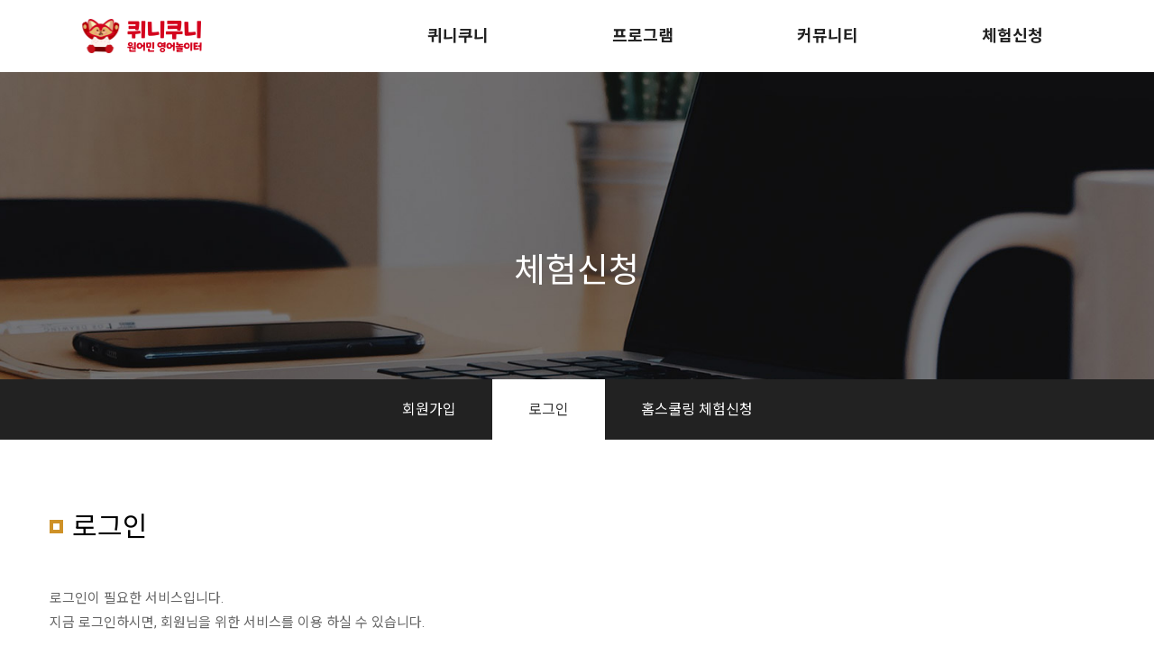

--- FILE ---
content_type: text/html
request_url: http://queeniequuunie.com/default/member/login.php
body_size: 4028
content:
<!DOCTYPE html>
<html xmlns="http://www.w3.org/1999/xhtml" xml:lang="ko" lang="ko">
<head>
<title>퀴니쿠니 원어민 영어놀이터</title>

<meta http-equiv='Content-Type' content='text/html; charset=euc-kr'>
<meta http-equiv="X-UA-Compatible" content="IE=edge">
<meta name="viewport" content="width=device-width, initial-scale=1">
<meta name="description" content="영유아 원어민 방문수업, 모국어 노출식 영어놀이">

<!--네이버 웹마스터: 모듈 > 이유디자인 > 네이버웹마스터도구 영역-->

<meta property="og:image" content="/default/img/2udesign/img/logo.png">

<meta property="og:type" content="website"> 
<meta property="og:title" content="퀴니쿠니 원어민 영어놀이터">
<meta property="og:description" content="모국어 노출방식 원어민 방문수업">
<meta property="og:url" content=http://queeniequuunie.com>

<!--파비콘 16픽셀 추천 --> <link rel="icon" type="image/png" href="/default/img/2udesign/img/16fav.png" /><!--도메인--><link rel="canonical" href="http://queeniequuunie.com">

<!--font load-->
<style type="text/css">
  #no-fouc { opacity: 0; }
</style>

 <!--2ucz css -->
 <link href="/default/img/2udesign/css/2udesign.css" rel="stylesheet">
 <link href="/default/img/2udesign/css/2ubase.css" rel="stylesheet">


 <!--base css -->
 <link href="/default/img/2udesign/layout/bootstrap.min.css" rel="stylesheet">
 <link href="/default/img/2udesign/layout/bootstrap.css" rel="stylesheet">
 <link href="/default/img/2udesign/layout/animate.css" rel="stylesheet">
 <link href="/default/img/2udesign/layout/font.css" rel="stylesheet">
 <link href="/default/img/2udesign/font/themify-icons.css" rel="stylesheet">

<!-- js -->
<script src="/default/img/2udesign/layout/wow.min.js"></script>

<!--font load-->
<script src="https://code.jquery.com/jquery-1.12.0.min.js"></script>
<script type="text/javascript">
$(document).ready(function () {  
  $("#no-fouc").delay(250).animate({"opacity": "1"}, 250);
});
</script>

<!--menu-->
<script language='javascript' src='/default/img/2udesign/js/jquery-1.9.0.min.js'></script>
<script language='javascript' src='/default/img/2udesign/js/navi.js'></script>
<link rel="stylesheet" href="/default/img/2udesign/css/navi.css">


<!--[if lt IE 9]>
 <script src="https://oss.maxcdn.com/html5shiv/3.7.2/html5shiv.min.js"></script>
 <script src="https://oss.maxcdn.com/respond/1.4.2/respond.min.js"></script>
<![endif]-->

<script type="text/javascript"> 

new WOW().init();
$(window).load(function() { $('#loading').hide(); });


  <!--
  function focusnone(){
  if(event.srcElement.tagName=="A"||event.srcElement.tagName=="IMG") document.body.focus();
  }
  document.onfocusin=focusnone;
  //-->



</script>



</head>

<body>



<div id="loading">
<div id="loading-image">
<span><img src="/default/img/2udesign/img/loader.gif"  alt="로딩중"/>
<p>LOADING...</p>
</span>
</div>
</div>
<style>
div.toparr { margin: auto; width: 5px; height: 30px; top:0; left:0;position: absolute; z-index:99999;}
a.top { position: fixed; right: 20px; bottom: 50px; display: none; opacity:.8; }
a.top:hover{opacity:1;}
</style>

<script src="//code.jquery.com/jquery-1.11.0.min.js"></script>

<script>
$( document ).ready( function() {
$( window ).scroll( function() {
if ( $( this ).scrollTop() > 200 ) {
$( '.top' ).fadeIn();
} else {
$( '.top' ).fadeOut();
}
} );
$( '.top' ).click( function() {
$( 'html, body' ).animate( { scrollTop : 0 }, 400 );
return false;
} );
} );
</script>

<div class="toparr">
<a href="#" class="top"><img src="/default/img/2udesign/css/toparr.png" style="border-radius:100%;"></a>
</div>
<script type="text/javascript">
$(window).load(function(){
var doc_h = $(document).height();
var win_w = $(window).width();
var st = $(window).scrollTop();
if (st > 0){
$("#head-area").addClass("header_scroll");
}else{
$("#head-area").removeClass("header_scroll");
}
$(window).scroll(function(){
var st = $(window).scrollTop();
if (st > 0){
$("#head-area").addClass("header_scroll");
}else{
$("#head-area").removeClass("header_scroll");
}
});
});
</script>
<div id="head-area" class="fixed header_scroll">

<!-- 메인메뉴 -->
<div id="header">
    <div class="header_main" style="height: 80px;">
        <div class="header_gnb">
            <div class="contains">
                <div class="header_wrap">
                   <h1 class="logo"><a href="/default/"><img src="/default/img/2udesign/img/logo.png" alt="" /></a></h1>
                    <div class="gnb_wrap" style="opacity: 0; display: none;">
                        <!--전화하기-->
                        <a href="tel:031-000-0000" class="mtel">전화하기</a><a href="#" class="btn_close">닫기</a>
                        <ul id="gnb" style="right: -270px;">
                            <li class="menu">
                                <a href="/default/company/companys1.php" class="link">퀴니쿠니</a>
                                <ul class="sub_menu">
        <li><a href="/default/company/companys1.php">회사소개</a></li>  
        <li><a href="/default/company/companys2.php">퀴니쿠니 영어놀이터</a></li>  
<!--        <li><a href="/default/company/companys3.php">홈스쿨링</a></li>  -->
        <li><a href="/default/company/companys4.php">오시는길</a></li>  
                                </ul>
                            </li>




                            <li class="menu">
                                <a href="/default/business/business1.php" class="link">프로그램</a>
                                <ul class="sub_menu" style="display: none;">
       <li><a href="/default/business/business1.php">정규과정</a></li>  
       <li><a href="/default/business/business2.php">렛츠스토리</a></li> 
       <li><a href="/default/business/business3.php">더퀸스 사이언스</a></li> 
    <!--     <li><a href="/default/business/business4.php">테마특강</a></li>    -->
                                </ul>
                            </li>

<!--
                            <li class="menu">
                                <a href="/default/event/gallery1.php" class="link">새소식</a>
                                <ul class="sub_menu">
  <li><a href="/default/event/gallery1.php">문화센터 갤러리</a></li>  
  <li><a href="/default/event/gallery2.php">홈스쿨링 갤러리</a></li>  
  <li><a href="/default/event/movlist.php">유튜브 동영상</a></li>  
                                </ul>
                            </li>
-->

                            <li class="menu">
                                <a href="/default/customer/notice.php" class="link">커뮤니티</a>
                                <ul class="sub_menu">
         <li><a href="/default/customer/notice.php">영어교육꿀팁</a></li>
 <!--       <li><a href="/default/customer/newsbbs.php">뉴스,보도자료</a></li> -->
         <li><a href="/default/customer/customer02.php">이벤트</a></li>
 <!--         <li><a href="/default/customer/faq.php">자주하는 질문</a></li> 
         <li><a href="/default/customer/officearea.php">출강지점안내</a></li>-->

                                </ul>
                            </li> 



                            <li class="menu">
                                <a href="/default/member/login.php" class="link">체험신청</a>
                                <ul class="sub_menu">
   

      <!-- 회원로그인 -->
             <li><a href="/default/member/login.php">Log in for teachers</a></li>

      <li><a href="/default/member/join.php?sub=01">회원가입</a></li>
      <li><a href="/default/member/login.php">로그인</a></li>

       
              

     <li><a href="/default/member/contact.php">홈스쿨링 체험신청</a></li>

                  </ul>
                            </li>
                             
                        </ul>
                    </div>
                    <a href="#" class="btn_menu">메뉴</a>
                </div>
            </div>
        </div>
    </div>
</div>
<!-- //메인메뉴 -->


</div>
  <div id="sub-body" class="submn2">
 <div id="sub-menus-div" class="subbg4">
 <div class="sub-menus wow fadeIn">
 <h1>체험신청</h1>
  <ul>
      <!-- 회원로그인 -->
             <li><a href="/default/member/join.php?sub=01">회원가입</a></li>
      <li><a href="/default/member/login.php">로그인</a></li>
       
              
      <li><a href="/default/member/contact.php">홈스쿨링 체험신청</a></li>

  </ul>
 </div>
</div>

     <div id="sub-body-div">

      <div class="sub-body-cn">
       <h2 class="page_title">로그인</h2>

   <!-- 로그인 시작 --------------------------------------------------------->
<link rel="StyleSheet" href="/bizdemo113573/inc/member/member.css" type="text/css">
<script language="javascript" src="/cjs/member.js?template=/bizdemo113573"></script>
<form name='com_member_login' method='post' action='/default/member/login.php' onSubmit='return com_member_login_submit()'>
<input title="input" type='hidden' name='com_member_basic' value='login'>
<input title="input" type='hidden' name='template' value='/bizdemo113573'>
<div class="mem1">
로그인이 필요한 서비스입니다.<br>
 지금 로그인하시면, 회원님을 위한 서비스를 이용 하실 수 있습니다.<br /><br /><br />
  <div class="mem1-s1">
   <span>아이디</span><span><input title='input' alt='' type='text' name="com_member_login_id" ></span><br>
   <span>비밀번호</span><span> <input title='input' alt='' type='password' name="com_member_login_pw" ></span><br>
   <span><input title='input' alt='' type="image" src='/bizdemo113573/img/2udesign/img/btn_login.gif' style='border:none;'></span>
     </div>
  <p style="padding-top:30px;"> <a href="/bizdemo113573/member/join.php?"><img alt="" src='/bizdemo113573/img/2udesign/img/btn_join.gif'  alt="회원가입"  style="vertical-align:middle;padding-right:1px;" /></a>
  <a href="javascript: com_member_find_id()"><img src="/bizdemo113573/img/2udesign/img/btn_id_find.gif" alt="아이디찾기" style="vertical-align:middle;" /></a>
  <a href="javascript: com_member_find_pw()"><img src="/bizdemo113573/img/2udesign/img/btn_pw_find.gif" alt="비밀번호찾기" style="vertical-align:middle;" /></a>
  </p>

</div>
</form>
<!-- //로그인 끝 --------------------------------------------------------->
<script language="javascript" type="text/javascript" src="/cjs/javascript.lib.js?date=1721110582"></script>

<script type="text/javascript" src="https://blogin.simplexi.com/authssl/crypt/AuthSSLManager.js"></script>


      </div>   
     </div>

  </div>
<div  class="cs-divs">

<!-- 하단메뉴 -->
<div class="cs-menu">
<a href="/default/info1.php">이용약관</a>
<a href="/default/info2.php">개인정보 취급방침</a>
<a href="/default/company/companys4.php">오시는 길</a>
<a href="http://builder.cafe24.com/admin/" target="_blank">관리자</a>
</div>

<div class="cs-div">

<div class="row">

   <div class="col-md-12">

     <ul>
      <li><span><b>상호</b> 오름에듀케이션</span><span><b>대표자</b> 김화현</span><span><b>고객센터</b><i>02-877-9658</i></span><span><b>이메일주소</b> orumeducation@naver.com</span></li>
      <li><span><b>주소</b> 서울시 관악구 남부순환로 1725 동남빌딩 402호</span><span><b>사업자등록번호</b> 693-48-00162 <a href="http://www.ftc.go.kr/www/bizCommList.do?key=232" target="_blank" style="font-size:11px; color:#999">(사업자정보확인)</a></span></li>
      <li class="footersns"><a href="https://blog.naver.com/hanseul_orum" target="_blank"><img src="/default/img/2udesign/img/ic_b.png" alt=""></a>
      <a href="https://www.youtube.com/channel/UCUyssHMf3zCuWSYh8_yppCg" target="_blank"><img src="/default/img/2udesign/img/ic_youtu.png" alt=""></a>
      <a href=https://www.instagram.com/orumeducation target="_blank"><img src="/default/img/2udesign/img/ic_ins.png" alt=""></a></li>
      <li><span>ⓒ Orumeducation. All Rights Reserved</span></li>
     </ul>


  </div>







    </div>

  </div>
 </div>

</body>
</html><script language="javascript" type="text/javascript" src="/cjs/javascript.lib.js?date=1721110582"></script>

            <script type="text/javascript">
            var JsHost = (("https:" == document.location.protocol) ? "https://" : "http://");
            var sTime = new Date().getTime();
            document.write(unescape("%3Cscript id='log_script' src='" + JsHost + "blg-jsk.cafe24.com/weblog.js?uid=queeniequuunie&t=" + sTime + "' type='text/javascript'%3E%3C/script%3E"));
            </script>
        

--- FILE ---
content_type: text/html
request_url: http://queeniequuunie.com/default/img/2udesign/js/navi.js
body_size: 660
content:
$(function() {
    page.init();
});


var page = {
    init: function() {
        //공통
        page.common();

    },
    common: function() {
        //bg cover
        $(".bg_cover > .bg_img").each(function() {
            $(this).parent().css("background-image","url(" + $(this).attr("src") + ")");
        });
        
        //gnb hover
        var gnbHeader = $("#header .header_main");
        $("#gnb").hover(
            function() {
                gnbHeader.addClass("active").stop(true,true).animate({ height:370 }, 200);
            },
            function() {
                gnbHeader.stop(true,true).animate({ height:80}, 200, function() {
                    $(this).removeClass("active");
                });
            }
        );
        $("#gnb .menu").hover(
            function() {
                $(this).addClass("hover");
            },
            function() {
                $(this).removeClass("hover");
            }
        );
        
        //gnb mobile 메뉴
        var headerGnbWrap = $("#header .gnb_wrap");
        var headerGnb = $("#gnb");
        $("#header .btn_menu").on("click", function() {
            headerGnbWrap.stop(true,true).css("opacity",0).show().animate({ opacity:1 }, 200);
            headerGnb.stop(true,true).animate({ right:0 },200);
            return false;
        });
        var headerClose = $("#header .btn_close").on("click", function() {
            headerGnbWrap.stop(true,true).animate({ opacity:0 }, 200, function() {
                $(this).hide();
            });
            headerGnb.stop(true,true).animate({ right:-270 },200);
            return false;
        });
        $("#gnb .link").on("click", function() {
            if(headerClose.is(":visible")) {
                var getMenu = $(this).parent();
                if(getMenu.hasClass("active")) {
                    getMenu.removeClass("active").find(".sub_menu").stop(true,true).slideUp(200);
                }
                else {
                    $("#gnb .menu.active").removeClass("active").find(".sub_menu").stop(true,true).slideUp(200);
                    getMenu.addClass("active").find(".sub_menu").stop(true,true).slideDown(200);
                }
                return false;
            }
        });
        

    }


  
}

--- FILE ---
content_type: text/html
request_url: http://queeniequuunie.com/cjs/member.js?template=/bizdemo113573
body_size: 9905
content:
function ajaxmemberProcess() {
	return false;
}

function call_member_ajax()
{
	Ajax.init("/cjs/ajax/ajax.member.php", null , 'GET' , null , false , false );
}

// 가입	폼 체크
function com_member_formCheck()
{
	call_member_ajax();

	var	mform	 =	document.com_member;
	var	rsXml	 =	Ajax.rltXml();

	var	tempFrom =	"com_member";
	realMemberCheck(tempFrom);

//[CS,2009-12-30,Jeong Yong Hun] -비밀번호 유효성 처리
	var passwd = document.com_member.passwd.value;
	var checkResult = check_password_js_validate(passwd);
	if(checkResult == false) return false;

	var ssn_type = document.getElementsByName('ssn_type');

	if(ssn_type) {
	    var type = "1";

		for(var i=0; i<ssn_type.length; i++) {
			if(ssn_type[i].checked == true) {
				type = ssn_type[i].value;
				break;
			}
		}

		switch(type) {
			case '1' :
				FormCheck.setCheck(tempFrom, 'ssn1',	'y', '주민등록번호', 'num',	'6');
				FormCheck.setCheck(tempFrom, 'ssn2',	'y', '주민등록번호', 'personal_number', '7',	'ssn1');
                break;
			case '2' :
				FormCheck.setCheck(tempFrom, 'ssn1',	'y', '법인등록번호', 'num',	'6');
				FormCheck.setCheck(tempFrom, 'ssn2',	'y', '법인등록번호', 'company_number', '7',	'ssn1');
				break;
			case '3' :
				FormCheck.setCheck(tempFrom, 'ssn1',	'y', '여권번호', 'num+eng',	'9');
				FormCheck.setCheck(tempFrom, 'ssn2',	'y', '여권번호', 'passport_number', '0',	'ssn1');
				break;
			case '4' :
				FormCheck.setCheck(tempFrom, 'ssn1',	'y', '외국인등록번호', 'num',	'');
				FormCheck.setCheck(tempFrom, 'ssn2',	'y', '외국인등록번호', 'foreigner_number', '',	'ssn1');
				break;
            default:
                FormCheck.setCheck(tempFrom, 'ssn1',	'n');
				FormCheck.setCheck(tempFrom, 'ssn2',	'n');
                break;
		}
	} else {
	    FormCheck.setCheck(tempFrom, 'ssn1',	'y', '주민등록번호', 'num',	'');
		FormCheck.setCheck(tempFrom, 'ssn2',	'y', '주민등록번호', 'personal_number', '',	'ssn1');
	}

	var	namecheckCount = Ajax.rltXmlOnce(rsXml,	"namecheckCount");

	if(typeof(document.getElementsByName('com_reg_no1')[0]) ==	'object') {

		var	regno1 = document.getElementsByName('com_reg_no1')[0];
		var	regno2 = document.getElementsByName('com_reg_no2')[0];
		var	regno3 = document.getElementsByName('com_reg_no3')[0];

		if(regno1.value != '' || regno2.value != '' || regno3.value != '') {
			var regno = regno1.value +'-'+ regno2.value +'-'+ regno3.value;
			var robj = check_com_reg_no(regno);
			if(robj == false) {
				regno1.value = '';
				regno2.value = '';
				regno3.value = '';
				alert('사업자 등록번호를 정확하기 않습니다. 다시 확인해 주세요.');
				regno1.focus();
				return false;
			}

		}
	}

	var	jsCheck	=	FormCheck.init(tempFrom);

	if(jsCheck == true)	{
		if(mform.passwd.value != mform.passwd_chk.value) {
			alert('비밀번호가 일치하지 않습니다.');
			mform.passwd_chk.focus();
			return false;
		}

		if(namecheckCount >	0) {
			if(mform.ssn_namecheck.value ==	'')	{
				alert('실명인증을 해주세요.');
				return false;
			}
		}

	} else {
		return false;
	}

    try {
        if(document.getElementById("isJunior").value != 'T') {
            alert('법정대리인 아이핀인증을 하시기 바랍니다.');
            return false;
        }
    } catch(e) {}

    return true;
}

/*
*	[기능개선,2009-12-30,Jeong Yong Hun]
*	비밀번호 유효성 체크
*	기준 :
	1. 최소 8자리 이상, 16자리 미만
	2. 특수문자중 pgsql에서 받지 못하는 특수문자는 제외하고, &, %, $, *, ', ", :, ; 등도 사용 불가능. (리셀러 앤드유저 때문에 불가능)
	3. 비밀번호의 첫자리는 반드시 영문 (숫자, 특수문자 불가)
	4. 불가능한 문자 입력시 다음과 같이 메세지 표시
	- 비밀번호는 8자리 이상 16자리 이하입니다.
	- 비밀번호는 영문자로 시작해야 합니다.
	- 사용할 수 없는 특수문자(*)입니다.
	5. 기존에 사람들이 사용하던 비번은 상관없이, 이후 변경하거나 가입할때만 적용.
	6. 회원가입, 비번변경(마이페이지) 등에 적용
*/
// 기존사용자 변경시 혹은 신규사용자 가입시 변경된 비밀번호 유효성 체크.
// ____________________________________________________________________________
function check_password_js_validate(passwd)
{
	if(validationPasswordSubmit(passwd) == false){
        return false;
    }
	return true;
}

/**
 * 비밀번호 정합성 체크
 */
function validationPasswordSubmit(passwd)
{
    if(!passwd){
    	alert("비밀번호를 입력해주세요.");
        return false;
    }

    if(passwd.length < 8 || passwd.length > 16){
        alert("비밀번호는 8자부터 16자까지 가능합니다.");
        return false;
    }

    if(checkInitialCharacterIsEnglish(passwd) == false){
        alert("비밀번호는 영문자로 시작해야 합니다.");
        return false;
    }
    
    var oRegexp = /[`"?;|=&%#]/;
	if(oRegexp.test(passwd)){
		alert("비밀번호에 사용할 수 없는 문자를 입력하였습니다.");
		return false;
	}

    if(checkPasswordMixture(passwd) == false){
        alert("비밀번호는 영문/숫자/특수문자 조합으로 8자리~16자리입니다.");
        return false;
    }

    if(checkPasswordStreak(passwd) == 3){
        alert("비밀번호는 4자이상 연속된 문자를 사용할 수 없습니다.");
        return false;
    }

    if(checkPasswordStreak(passwd) == 2){
        alert("비밀번호는 동일문자를 3자이상 반복으로 사용할 수 없습니다.");
        return false;
    }

    return true;
}


/**
 * 첫글자 영문 확인
 */
function checkInitialCharacterIsEnglish(passwd)
{
   var initialChar = passwd.split('',1);
   var eng_pattern = /^[a-z]+$/i;
   var checkPatternResult = eng_pattern.test(initialChar);
   if(!checkPatternResult) {
	 return false;
   }
   return true;
}

/**
 * 비밀번호 숫자 영문 특수문자 조합 확인
 */
function checkPasswordMixture(passwd)
{
	var chk_num = passwd.search(/[0-9]/g);
    var chk_eng = passwd.search(/[a-zA-Z]/ig);
    var chk_spc = passwd.search(/[\'\~\!\@\^\*\(\)\-\_\+\[\]\{\}\\\\:\,\.\<\>\/]/);

    if(chk_num < 0 || chk_eng < 0 || chk_spc < 0){
    	return false;
    }
    return true;
}

/**
 * 비밀번호 연속성 확인
 */
function checkPasswordStreak(passwd)
{
	var cnt2=1,cnt3=1;

	for(i=0;i < passwd.length;i++){
        tempw1 = passwd.charAt(i);
        next_pass = (parseInt(tempw1.charCodeAt(0)))+1;
        temp_p = passwd.charAt(i+1);
        tempw2 = (parseInt(temp_p.charCodeAt(0)));

        if (tempw2 == next_pass) cnt2 = cnt2 + 1;
        else cnt2 = 1;

        if (tempw1 == temp_p) cnt3 = cnt3 + 1;
        else cnt3 = 1;

        if (cnt2 > 3){
            return 3;
        }

        if (cnt3 > 2){
            return 2;
        }
    }
}

function check_com_reg_no(no){
	var objstring = no;
	var li_temp, li_lastid;
	var biz_value = Array();

	biz_value[0] = ( parseFloat(objstring.substring(0 ,1)) * 1 ) % 10;
	biz_value[1] = ( parseFloat(objstring.substring(1 ,2)) * 3 ) % 10;
	biz_value[2] = ( parseFloat(objstring.substring(2 ,3)) * 7 ) % 10;
	biz_value[3] = ( parseFloat(objstring.substring(4 ,5)) * 1 ) % 10;
	biz_value[4] = ( parseFloat(objstring.substring(5 ,6)) * 3 ) % 10;
	biz_value[5] = ( parseFloat(objstring.substring(7 ,8)) * 7 ) % 10;
	biz_value[6] = ( parseFloat(objstring.substring(8 ,9)) * 1 ) % 10;
	biz_value[7] = ( parseFloat(objstring.substring(9,10)) * 3 ) % 10;
	li_temp = parseFloat(objstring.substring(10,11)) * 5 + "0";
	biz_value[8] = parseFloat(li_temp.substring(0,1)) + parseFloat(li_temp.substring(1,2));
	biz_value[9] = parseFloat(objstring.substring(11,12));
	li_lastid = (10 - ( ( biz_value[0] + biz_value[1] + biz_value[2] + biz_value[3] + biz_value[4] + biz_value[5] + biz_value[6] + biz_value[7] + biz_value[8] ) % 10 ) ) % 10;

	if (biz_value[9] != li_lastid) {
		return false;
	}
	else
		return true;
}


// 회원정보	수정 폼	체크
function com_member_modifyformCheck()
{
	var	tempFrom	 =	"com_member_modify";

	realMemberCheck(tempFrom);

//[CS,2009-12-30,Jeong Yong Hun] -비밀번호 유효성 처리
	var passwd = document.com_member_modify.passwd.value;
    if(passwd != '') {
	    var checkResult = check_password_js_validate(passwd);
        if(checkResult) {
            if(passwd != document.com_member_modify.passwd_chk.value) {
                alert('비밀번호가 일치하지 않습니다.');
                document.com_member_modify.passwd_chk.focus();
                return false;
            }
        }

    } else {
        var checkResult = true;
    }
	if(checkResult == false) return false;

	if(typeof(document.getElementsByName('com_reg_no1')[0]) ==	'object') {

		var	regno1 = document.getElementsByName('com_reg_no1')[0];
		var	regno2 = document.getElementsByName('com_reg_no2')[0];
		var	regno3 = document.getElementsByName('com_reg_no3')[0];

		if(regno1.value != '' || regno2.value != '' || regno3.value != '') {
			var regno = regno1.value +'-'+ regno2.value +'-'+ regno3.value;
			var robj = check_com_reg_no(regno);

			if(robj == false) {
				regno1.value = '';
				regno2.value = '';
				regno3.value = '';
				alert('사업자 등록번호를 정확하기 않습니다. 다시 확인해 주세요.');
				regno1.focus();
				return false;
			}

		}
	}

	var	jsCheck	=	FormCheck.init(tempFrom);

	if(jsCheck == true)	{
		return true;
	} else {
		return false;
	}
}

//실제 체크로직
function realMemberCheck(formName)
{
	call_member_ajax();
	var	rsXml	=	Ajax.rltXml();
	var	xmlData	=	Ajax.rltXmlLoop(rsXml, "member_title");
	var	tempArr	=	new	Array();

	for(var	i =	0; i < xmlData.length; i++)	{
		tempArr[i]	=	new	Array();
		tempArr[i]["code"]	=	Ajax.rltXmlOnce(xmlData[i],	"code");
		tempArr[i]["name"]	=	Ajax.rltXmlOnce(xmlData[i],	"name");
		tempArr[i]["attribute"]	=	Ajax.rltXmlOnce(xmlData[i],	"attribute");
		tempArr[i]["necessary"]	=	Ajax.rltXmlOnce(xmlData[i],	"necessary");
		tempArr[i]["attribute_len"]	=	Ajax.rltXmlOnce(xmlData[i],	"attribute_len");
		tempArr[i]["attribute_use"]	=	Ajax.rltXmlOnce(xmlData[i],	"attribute_use");

        if(tempArr[i]["necessary"] == "Y") {

            if(tempArr[i]["attribute"] == "file") {
                var tempName = tempArr[i]["code"]+"_img";

                if(document.getElementById(tempName) != null && document.getElementById(tempName) != "undefined"){
                    if(document.getElementById(tempName).href != ""){
                        continue;
                    }
                }
            }

			switch (tempArr[i]["attribute"]) {
				case	"text"	:	//일반텍스트
					if(tempArr[i]["code"] == "m_id") {
						FormCheck.setCheck(formName, tempArr[i]["code"], 'y', tempArr[i]["name"], 'num+eng', '4-'+tempArr[i]["attribute_len"]);
					} else if(tempArr[i]["code"] ==	"nickname")	{
						FormCheck.setCheck(formName, tempArr[i]["code"], 'y', tempArr[i]["name"], '', '2-'+tempArr[i]["attribute_len"]);
					} else {
						FormCheck.setCheck(formName, tempArr[i]["code"], 'y', tempArr[i]["name"], '', '1-'+tempArr[i]["attribute_len"]);
					}
					break;
				case	"password"	:	//비밀번호
					FormCheck.setCheck(formName, tempArr[i]["code"], 'y', tempArr[i]["name"], '', '1-'+tempArr[i]["attribute_len"]);
					FormCheck.setCheck(formName, tempArr[i]["code"]+'_chk',	'y', tempArr[i]["name"], '', '1-'+tempArr[i]["attribute_len"]);
					break;
				case	"file"	:	//파일첨부
				case	"url"	:	//url
				case	"selectbox"	:	//셀렉트박스
				case	"textarea"	:	//텍스트박스
					FormCheck.setCheck(formName, tempArr[i]["code"], 'y', tempArr[i]["name"], '');
					break;
				case	"juminno"	:
					FormCheck.setCheck(formName, tempArr[i]["code"]+'1', 'y', tempArr[i]["name"], 'num+eng', '2-9');
					FormCheck.setCheck(formName, tempArr[i]["code"]+'2', 'y', tempArr[i]["name"], 'jumin_number', '0-7', tempArr[i]["code"]+'1');
					break;
				case	"comregno"	: //사업자등록번호
					FormCheck.setCheck(formName, tempArr[i]["code"]+'1', 'y', tempArr[i]["name"], 'num', '3-3');
					FormCheck.setCheck(formName, tempArr[i]["code"]+'2', 'y', tempArr[i]["name"], 'num', '2-2');
					FormCheck.setCheck(formName, tempArr[i]["code"]+'3', 'y', tempArr[i]["name"], 'num', '5-5',	tempArr[i]["code"]+'1');
					break;
				case	"date"	:	//날짜
					FormCheck.setCheck(formName, tempArr[i]["code"]+'Y', 'y', tempArr[i]["name"], '');
					FormCheck.setCheck(formName, tempArr[i]["code"]+'M', 'y', tempArr[i]["name"], '');
					FormCheck.setCheck(formName, tempArr[i]["code"]+'D', 'y', tempArr[i]["name"], '');
					break;
				case	"email"	:	//이메일
					FormCheck.setCheck(formName, tempArr[i]["code"]+'1', 'y', tempArr[i]["name"], '');
					FormCheck.setCheck(formName, tempArr[i]["code"]+'3', 'y', tempArr[i]["name"], '');
					break;
				case	"checkbox"	 :	//체크박스
					FormCheck.setCheck(formName, tempArr[i]["code"], 'y', tempArr[i]["name"], 'checkbox', '', '', '1');
					break;
				case	"radio"	:	//라디오
					FormCheck.setCheck(formName, tempArr[i]["code"], 'y', tempArr[i]["name"], 'checkbox', '', '', '');
					break;
				case	"address"	:	//주소
					if(tempArr[i]["attribute_use"] == "Y") {
                        FormCheck.setCheck(formName, tempArr[i]["code"]+'_post1', 'y', tempArr[i]["name"], 'num', '5-5');
						//FormCheck.setCheck(formName, tempArr[i]["code"]+'_post1', 'y', tempArr[i]["name"], 'num', '3-3');
						//FormCheck.setCheck(formName, tempArr[i]["code"]+'_post2', 'y', tempArr[i]["name"], 'num', '3-3');
					}
					FormCheck.setCheck(formName, tempArr[i]["code"], 'y', tempArr[i]["name"], '');
					break;
				case	"tel"	:	//전화번호
					if(tempArr[i]["code"] == "mobile_no") {
						FormCheck.setCheck(formName, tempArr[i]["code"]+'1', 'y', tempArr[i]["name"]+'1', '');
						FormCheck.setCheck(formName, tempArr[i]["code"]+'2', 'y', tempArr[i]["name"]+'2', 'num', '1-4');
						FormCheck.setCheck(formName, tempArr[i]["code"]+'3', 'y', tempArr[i]["name"]+'3', 'num', '1-4');
					} else {
						if(tempArr[i]["attribute_use"] == "Y") {
							FormCheck.setCheck(formName, tempArr[i]["code"], 'y', tempArr[i]["name"]+'0', 'num', '1-4');
						}
						FormCheck.setCheck(formName, tempArr[i]["code"]+'1', 'y', tempArr[i]["name"]+'1', 'num', '1-4');
						FormCheck.setCheck(formName, tempArr[i]["code"]+'2', 'y', tempArr[i]["name"]+'2', 'num', '1-4');
						FormCheck.setCheck(formName, tempArr[i]["code"]+'3', 'y', tempArr[i]["name"]+'3', 'num', '1-4');
					}
					break;
			}
		}
	}
}

// 가입여부	폼체크(주민등록번호)
function com_member_confirmCheck()
{
	call_member_ajax();

	var	mform	=	"com_member";
	var	rsXml	=	Ajax.rltXml();
	var	email_necessary	=	Ajax.rltXmlOnce(rsXml, "email_necessary");

	FormCheck.setCheck(mform, 'com_member_name', 'y', '이름', '');

	if(email_necessary ==	"Y") {
		FormCheck.setCheck(mform, 'com_member_email', 'y', '이메일', 'email');
	} else {
		FormCheck.setCheck(mform, 'com_member_ssn1', 'y', '주민등록번호', 'num', '6-6');
	    FormCheck.setCheck(mform, 'com_member_ssn2', 'y', '주민등록번호', 'personal_number', '7-7', 'com_member_ssn1');
        FormCheck.setCheck(mform, 'com_member_person_uniq_check', 'y', '고유식별정보', 'checkbox', '', '', '');
    }
    return FormCheck.init(mform);

}


// 가입여부	실행(주민등록번호)
function com_member_confirm_submit()
{
	var	TEMPLATE_NAME =	get_template();

	if(com_member_confirmCheck() ==	false) return false;
	else {
		window.open('/chtml/member.php?template='+TEMPLATE_NAME, document.com_member.target, 'width=430,height=354,scrollbars=no');
		
		SSL.send({
            'formName':'com_member'
            ,'elementName':['com_member_name','com_member_email']
            ,'postName':'encrypted_str'
        });
        return false;
	}
}

// 가입여부	폼체크(모든 등록번호용, 주민등록번호, 외국인등록번호, 여권번호, 법인번호)
// Param : int type(1:주민등록번호, 2:외국인등록번호, 3:여권번호, 4:법인번호)
function com_member_confirmCheck_All(type) {
	var	mform	= "com_member";

	switch(type) {
		case 1 :    // 주민등록번호
		    document.getElementsByName('com_member_name_2')[0].value = '';
			document.getElementsByName('com_member_ssn1_2')[0].value = '';
			document.getElementsByName('com_member_ssn2_2')[0].value = '';
			document.getElementsByName('com_member_name_3')[0].value = '';
			document.getElementsByName('com_member_ssn1_3_1')[0].value = '';
			document.getElementsByName('com_member_ssn1_3_2')[0].value = '';
			document.getElementsByName('com_member_ssn2_3_1')[0].value = '';
			document.getElementsByName('com_member_ssn2_3_2')[0].value = '';
            FormCheck.setCheck(mform, 'com_member_ssn1_1', 'y', '주민등록번호', 'num', '6-6');
			FormCheck.setCheck(mform, 'com_member_ssn2_1', 'y', '주민등록번호', 'num', '7-7');
			FormCheck.setCheck(mform, 'com_member_ssn1_2', 'n', '법인번호', 'num', '6-6');
			FormCheck.setCheck(mform, 'com_member_ssn2_2', 'n', '법인번호', 'num', '7-7');
			FormCheck.setCheck(mform, 'com_member_ssn1_3_1', 'n', '여권번호', 'eng+num', '9');
			FormCheck.setCheck(mform, 'com_member_ssn1_3_2', 'n', '외국인등록번호', 'num', '6-6');
			FormCheck.setCheck(mform, 'com_member_ssn2_3_2', 'n', '외국인등록번호', 'num', '7-7');
            FormCheck.setCheck(mform, 'com_member_ssn2_1', 'y', '주민등록번호', 'personal_number', '7-7', 'com_member_ssn1_1');

			break;

		case 2 :    // 법인 등록번호
			document.getElementsByName('com_member_name_1')[0].value = '';
			document.getElementsByName('com_member_ssn1_1')[0].value = '';
			document.getElementsByName('com_member_ssn2_1')[0].value = '';
			document.getElementsByName('com_member_name_3')[0].value = '';
			document.getElementsByName('com_member_ssn1_3_1')[0].value = '';
			document.getElementsByName('com_member_ssn1_3_2')[0].value = '';
			document.getElementsByName('com_member_ssn2_3_1')[0].value = '';
			document.getElementsByName('com_member_ssn2_3_2')[0].value = '';
			FormCheck.setCheck(mform, 'com_member_ssn1_2', 'y', '법인번호', 'num', '6-6');
			FormCheck.setCheck(mform, 'com_member_ssn2_2', 'y', '법인번호', 'num', '7-7');
			FormCheck.setCheck(mform, 'com_member_ssn1_1', 'n', '주민등록번호', 'num', '6-6');
			FormCheck.setCheck(mform, 'com_member_ssn2_1', 'n', '주민등록번호', 'num', '7-7');
			FormCheck.setCheck(mform, 'com_member_ssn1_3_1', 'n', '여권번호', 'eng+num', '9');
			FormCheck.setCheck(mform, 'com_member_ssn1_3_2', 'n', '외국인등록번호', 'num', '6-6');
			FormCheck.setCheck(mform, 'com_member_ssn2_3_2', 'n', '외국인등록번호', 'num', '7-7');
			FormCheck.setCheck(mform, 'com_member_ssn2_2', 'y', '법인등록번호', 'company_number', '7-7', 'com_member_ssn1_2');
			break;


		case 3 :    // 여권번호
			document.getElementsByName('com_member_name_1')[0].value = '';
			document.getElementsByName('com_member_ssn1_1')[0].value = '';
			document.getElementsByName('com_member_ssn2_1')[0].value = '';
			document.getElementsByName('com_member_name_2')[0].value = '';
			document.getElementsByName('com_member_ssn1_2')[0].value = '';
			document.getElementsByName('com_member_ssn2_2')[0].value = '';
			document.getElementsByName('com_member_ssn2_3_1')[0].value = '';
			document.getElementsByName('com_member_ssn2_3_2')[0].value = '';
			FormCheck.setCheck(mform, 'com_member_ssn1_3_1', 'y', '여권번호', 'eng+num', '9');
			FormCheck.setCheck(mform, 'com_member_ssn1_1', 'n', '주민등록번호', 'num', '6-6');
			FormCheck.setCheck(mform, 'com_member_ssn2_1', 'n', '주민등록번호', 'num', '7-7');
			FormCheck.setCheck(mform, 'com_member_ssn1_2', 'n', '법인번호', 'num', '6-6');
			FormCheck.setCheck(mform, 'com_member_ssn2_2', 'n', '법인번호', 'num', '7-7');
			FormCheck.setCheck(mform, 'com_member_ssn1_3_2', 'n', '외국인등록번호', 'num', '6-6');
			FormCheck.setCheck(mform, 'com_member_ssn2_3_2', 'n', '외국인등록번호', 'num', '7-7');
			FormCheck.setCheck(mform, 'com_member_ssn1_3_2', 'y', '여권번호', 'passport_number', '9', 'com_member_ssn1_3_1');

			break;

		case 4 :    // 외국인등록번호
			document.getElementsByName('com_member_name_1')[0].value = '';
			document.getElementsByName('com_member_ssn1_1')[0].value = '';
			document.getElementsByName('com_member_ssn2_1')[0].value = '';
			document.getElementsByName('com_member_name_2')[0].value = '';
			document.getElementsByName('com_member_ssn1_2')[0].value = '';
			document.getElementsByName('com_member_ssn2_2')[0].value = '';
			document.getElementsByName('com_member_ssn1_3_1')[0].value = '';

			FormCheck.setCheck(mform, 'com_member_ssn1_3_2', 'y', '외국인등록번호', 'num', '6-6');
			FormCheck.setCheck(mform, 'com_member_ssn2_3_2', 'y', '외국인등록번호', 'num', '7-7');
	        FormCheck.setCheck(mform, 'com_member_ssn1_1', 'n', '주민등록번호', 'num', '6-6');
			FormCheck.setCheck(mform, 'com_member_ssn2_1', 'n', '주민등록번호', 'num', '7-7');
			FormCheck.setCheck(mform, 'com_member_ssn1_2', 'n', '법인번호', 'num', '6-6');
			FormCheck.setCheck(mform, 'com_member_ssn2_2', 'n', '법인번호', 'num', '7-7');
			FormCheck.setCheck(mform, 'com_member_ssn1_3_1', 'n', '여권번호', 'eng+num', '9');
			FormCheck.setCheck(mform, 'com_member_ssn2_3_2', 'y', '외국인등록번호', 'foreigner_number', '7', 'com_member_ssn1_3_2');
			break;
	}

	return FormCheck.init(mform);
}

// 가입여부	실행(모든 등록번호용, 주민등록번호, 외국인등록번호, 여권번호, 법인번호)
function com_member_confirm_submit_All(){
    var member_type = document.getElementsByName('member_type');		//	분류 : 1. 개인, 2. 법인, 3. 외국인
	var member_type03 = document.getElementsByName('member_type03');	//	외국인 : 1. 여권, 2. 외국인등록번호

	var type = 1;			// 사용자가 선택한 등록번호  1:주민등록번호, 2:법인번호, 3:여권번호, 4:외국인등록번호

	var rtnType = 1;
	var rtnType03 = 1;

	for(var i=0; i<member_type.length; i++) {
		if(member_type[i].checked == true) {
			rtnType = member_type[i].value;
			break;
		}
	}

	for(var i=0; i<member_type03.length; i++) {
		if(member_type03[i].checked == true) {
			rtnType03 = member_type03[i].value;
			break;
		}
	}

	if(document.getElementsByName("com_member_name_" + rtnType)[0].value == '') {
		document.getElementsByName("com_member_name_" + rtnType)[0].focus();
		alert("이름을 입력하여 주시기 바랍니다.");
		return false;
	}

	if(rtnType=="3") {
        if(document.getElementsByName("com_member_ssn1_" + rtnType + "_" + rtnType03)[0].value == '') {
            document.getElementsByName("com_member_ssn1_" + rtnType + "_" + rtnType03)[0].focus();
            alert("등록번호를 입력하여 주시기 바랍니다.");
            return false;
        }

        if(rtnType03 == "2") {
            if(document.getElementsByName("com_member_ssn2_" + rtnType + "_" + rtnType03)[0].value == '') {
                document.getElementsByName("com_member_ssn2_" + rtnType + "_" + rtnType03)[0].focus();
                alert("등록번호를 입력하여 주시기 바랍니다.");
                return false;
            }
        }

		document.getElementsByName('com_member_name')[0].value = document.getElementsByName('com_member_name_' + rtnType)[0].value;
		document.getElementsByName('com_member_ssn1')[0].value = document.getElementsByName('com_member_ssn1_' + rtnType + '_' + rtnType03)[0].value;
		document.getElementsByName('com_member_ssn2')[0].value = document.getElementsByName('com_member_ssn2_' + rtnType + '_' + rtnType03)[0].value;
	} else {
        if(document.getElementsByName("com_member_ssn1_" + rtnType)[0].value == '') {
            document.getElementsByName("com_member_ssn1_" + rtnType)[0].focus();
            alert("등록번호를 입력하여 주시기 바랍니다.");
            return false;
        }

        if(document.getElementsByName("com_member_ssn2_" + rtnType)[0].value == '') {
            document.getElementsByName("com_member_ssn2_" + rtnType)[0].focus();
            alert("등록번호를 입력하여 주시기 바랍니다.");
            return false;
        }

		document.getElementsByName('com_member_name')[0].value = document.getElementsByName('com_member_name_' + rtnType)[0].value;
		document.getElementsByName('com_member_ssn1')[0].value = document.getElementsByName('com_member_ssn1_' + rtnType)[0].value;
		document.getElementsByName('com_member_ssn2')[0].value = document.getElementsByName('com_member_ssn2_' + rtnType)[0].value;
	}

	if(rtnType==1) {
		type = 1;
	} else if(rtnType==2) {
		type = 2;
	} else if(rtnType==3 && rtnType03==1) {
		type = 3;
	} else if(rtnType==3 && rtnType03==2) {
		type = 4;
	} else {
		alert('회원 분류 선택이 올바르지 않습니다.');
		return false;
	}

	var	TEMPLATE_NAME =	get_template();

    if(com_member_confirmCheck_All(type) ==	true) {
	    window.open('/chtml/member.php?template='+TEMPLATE_NAME, document.com_member.target, 'width=430,height=354,scrollbars=no');
        return true;
    } else{
        return false;

    }

}

// 약관	동의 폼체크
function com_member_agreementCheck()
{
	return com_member_agreementNewCheck();
}

// 약관	동의 폼체크 - 신규버전
function com_member_agreementNewCheck()
{
    try {
        if(document.getElementsByName('com_member_check_agree')[0].checked == false) {
            alert('이용약관에 동의하셔야 회원으로 가입하실 수 있습니다.');
            return false;
        }
    } catch(e) {}
    try {
        if(document.getElementsByName('com_member_check_safe')[0].checked == false) {
            alert('개인정보취급방침에 동의하셔야 회원으로 가입하실 수 있습니다.');
            return false;
        }
    } catch(e) {}
    try {
        if(document.getElementsByName('com_member_check_collection')[0].checked == false) {
            alert('개인정보의 수집 및 이용목적에 동의하셔야 회원으로 가입하실 수 있습니다.');
            return false;
        }
    } catch(e) {}

}

// 우편번호검색
function com_member_zipcode(name1, name2, name3 ,tpl)
{
	tpl =  get_template();
	window.open("/chtml/zipcode.php?template="+tpl+"&com_zipcode_openerform=document.com_member&com_zipcode_openername1=document.com_member."	+ name1	+ "&com_zipcode_openername2=document.com_member."	+ name2	+ "&com_zipcode_openername3=document.com_member." +	name3, "cafe_component_zipcode", "width=447,height=370,scrollbars=yes");
}

// 우편번호검색	수정
function com_member_zipcode2(name1,	name2, name3 , tpl)
{
	tpl =  get_template();
	window.open("/chtml/zipcode.php?template="+tpl+"&com_zipcode_openerform=document.com_member_modify&com_zipcode_openername1=document.com_member_modify." +	name1 +	"&com_zipcode_openername2=document.com_member_modify." + name2 + "&com_zipcode_openername3=document.com_member_modify."	+ name3, "cafe_component_zipcode", "width=447,height=370,scrollbars=yes");
}

// 우편번호검색	(회원가입 이외의 폼)
function etc_zipcode(form_name,	form_zip, form_addr)
{
	var	TEMPLATE_NAME =	get_template();
	window.open("/chtml/zipcode.php?template="+TEMPLATE_NAME+"&com_zipcode_openerform="+form_name+"&com_zipcode_openername1=" +	form_zip + "&com_zipcode_openername2="+	form_zip +"&com_zipcode_openername3=" +	form_addr, "cafe_component_zipcode", "width=447,height=370,scrollbars=yes");
}

// 우편번호검색	수정 (회원가입 이외의 폼)
function etc_zipcode_mod(form_name,	form_zip, form_addr)
{
	var	TEMPLATE_NAME =	get_template();
	window.open("/chtml/zipcode.php?template="+TEMPLATE_NAME+"&com_zipcode_openerform="+form_name+"&com_zipcode_openername1=" +	form_zip + "&com_zipcode_openername2="+	form_zip +"&com_zipcode_openername3=" +	form_addr, "cafe_component_zipcode", "width=447,height=370,scrollbars=yes");
}

// 아이디중복확인
function com_member_idCheck(tpl)
{
	window.open("/chtml/member.php?com_member_basic=idcheck_form&template="+tpl, "com_member_idcheck", "width=430,height=354,scrollbars=no");
}

// 아이디중복확인 폼체크
function com_member_id_formCheck()
{
	var	mform =	"com_member_idcheck";

	FormCheck.setCheck(mform, 'com_member_check_id', 'y', '아이디',	'num+eng', '4-16');
	if(FormCheck.init(mform)) {
        SSL.send({
            'formName':'com_member_idcheck'
            ,'elementName':['com_member_check_id']
            ,'postName':'encrypted_str'
        });
        return false;
    } else {
        return false;
    }
}

// 별명중복확인
function com_member_nicknameCheck(tpl)
{

	window.open("/chtml/member.php?com_member_basic=nicknamecheck_form&template="+tpl+"&formname=com_member",	"com_member_idcheck", "width=430,height=354,scrollbars=no");
}

// 별명중복확인	폼체크
function com_member_nickname_formCheck()
{
	var	mform =	"com_member_nicknamecheck";

	FormCheck.setCheck(mform, 'com_member_check_nickname', 'y',	'별명',	'',	'2-16');
	return FormCheck.init(mform);
}

// 수정페이지에서의	별명중복확인
function com_member_modify_nicknameCheck()
{
	var	TEMPLATE_NAME =	get_template();
	window.open("/chtml/member.php?com_member_basic=nicknamecheck_form&template="+TEMPLATE_NAME+"&formname=com_member_modify", "com_member_idcheck", "width=430,height=354,scrollbars=no");
}

// 이메일 선택
function com_member_email_sel(obj1,	obj2)
{
	var	mselect	= obj1.selectedIndex;

	if(obj1.options[mselect] !=	'')	{
		obj2.value = obj1.options[mselect].value;
	}
}

// 등록번호 형식 선택
function com_member_juminno_sel(code, type) {
	var ssn_type = document.getElementsByName(code + '_type');

	if(type=="31" || type=="32")	type = "3";

	for(var i=0; i<ssn_type.length; i++) {
		if(ssn_type[i].value == type) {
			ssn_type[i].checked = true;
			break;
		}
	}
}

// 등록번호 형식 선택2
function com_member_juminno_sel2(code) {
	var ssn_type = document.getElementsByName(code + '_type');
	var type = "1";

	for(var i=0; i<ssn_type.length; i++) {
		if(ssn_type[i].checked == true) {
			type = ssn_type[i].value;
			break;
		}
	}

	document.getElementById(code + '1').value = "";
	document.getElementById(code + '2').value = "";

    document.getElementById(code + '1').style.display="";
    document.getElementById(code + '2').style.display="";
    document.getElementById(code + '_blank').style.display="";

    if(type=="0") {
        document.getElementById(code + '1').style.display="none";
        document.getElementById(code + '2').style.display="none";
        document.getElementById(code + '_blank').style.display="none";
	} else if(type=="3"){
		document.getElementById(code + '1').setAttribute('size', 13);
		document.getElementById(code + '1').maxLength = 9;
		document.getElementById(code + '_blank').style.display="none";
		document.getElementById(code + '2').style.display="none";
	} else {
		document.getElementById(code + '1').setAttribute('size', 7);
		document.getElementById(code + '1').maxLength = 6;
		document.getElementById(code + '_blank').style.display="";
		document.getElementById(code + '2').style.display="";
	}
}

// 회원로그인 폼 체크
function com_member_loginformCheck()
{
	var	mform =	"com_member_login";

	FormCheck.setCheck(mform, 'com_member_login_id', 'y', '아이디',	'num+eng', '4-16');
	FormCheck.setCheck(mform, 'com_member_login_pw', 'y', '비밀번호', '', '');
	return FormCheck.init(mform);
}

// 회원로그인
function com_member_login_submit()
{
	var	form = document.com_member_login;
	if(com_member_loginformCheck() == false) return	false;
	else {
		if(form.action == '/chtml/member.php') form.action = self.location.pathname;
		form.target	= '';
        /*
		if(typeof(gRelay) != "undefined")
		{
			gRelay.relayForm(form);
		}
		form.submit();
		return true;
        */
        SSL.send({
            'formName':'com_member_login'
            ,'elementName':['com_member_login_id','com_member_login_pw']
            ,'postName':'encrypted_str'
        });
        return false;
	}
}

function get_template()
{
	var template = "/bizdemo113573";
	if(template == "")
	{
		call_member_ajax();
		var	rsXml  = Ajax.rltXml();
		template   = Ajax.rltXmlOnce(rsXml, "TEMPLATE_NAME");
	}
	return template;
}

// 아이디 찾기
function com_member_find_id()
{
	var	TEMPLATE_NAME="";
	TEMPLATE_NAME = get_template();
	window.open('/chtml/member.php?com_member_basic=find_id_form&template='+TEMPLATE_NAME, 'component_member_fd', 'width=430,height=354,scrollbars=no');
}

// 아이디찾기 폼 체크
function com_member_findidformCheck()
{
	call_member_ajax();

	var	mform	=	"com_member_findid";
	var	rsXml	=	Ajax.rltXml();
	var	email_necessary	= Ajax.rltXmlOnce(rsXml, "email_necessary");

	FormCheck.setCheck(mform, 'com_member_findid_name',	'y', '이름', '');

	if(email_necessary == "Y") {
		FormCheck.setCheck(mform, 'com_member_findid_email', 'y', '이메일주소',	'email');
	} else {
		var mType = "1";
		for(i=0; i<document.getElementsByName('member_type').length; i++) {
			if(document.getElementsByName('member_type')[i].checked == true) {
				mType = document.getElementsByName('member_type')[i].value;
				break;
			}
		}

		if(mType == 1) {
			FormCheck.setCheck(mform, 'com_member_findid_ssn1',	'y', '등록번호', 'num',	'6');
			FormCheck.setCheck(mform, 'com_member_findid_ssn2',	'y', '등록번호', 'jumin_number', '7',	'com_member_findid_ssn1');
		} else {
			FormCheck.setCheck(mform, 'com_member_findid_ssn1',	'y', '등록번호', 'num+eng',	'9');
			FormCheck.setCheck(mform, 'com_member_findid_ssn2',	'n', '등록번호', 'jumin_number', '7',	'com_member_findid_ssn1');
		}
	}

    if(FormCheck.init(mform)) {
        SSL.send({
            'formName':'com_member_findid'
            ,'elementName':['com_member_findid_name','com_member_findid_email','com_member_findid_ssn1','com_member_findid_ssn2']
            ,'postName':'encrypted_str'
        });
        return false;
    } else {
        return false;
    }

	//return FormCheck.init(mform);
}

// 비밀번호	찾기
function com_member_find_pw()
{
	var	TEMPLATE_NAME="";
	TEMPLATE_NAME = get_template();
	window.open('/chtml/member.php?com_member_basic=find_pw_form&template='+TEMPLATE_NAME, 'component_member_fw', 'width=430,height=354,scrollbars=no');
}

// 비밀번호	1단계 폼 체크
function com_member_findpwformCheck()
{
	call_member_ajax();

	var	mform	=	"com_member_findpw";
	var	rsXml	=	Ajax.rltXml();
	var	email_necessary	= Ajax.rltXmlOnce(rsXml, "email_necessary");

	FormCheck.setCheck(mform, 'com_member_findpw_name',	'y', '이름', '');
	FormCheck.setCheck(mform, 'com_member_findpw_id', 'y', '아이디', 'num+eng');

	if(email_necessary == 'Y') {
		FormCheck.setCheck(mform, 'com_member_findpw_email', 'y', '이메일주소',	'email');
	} else {
		var mType = "1";
		for(i=0; i<document.getElementsByName('member_type').length; i++) {
			if(document.getElementsByName('member_type')[i].checked == true) {
				mType = document.getElementsByName('member_type')[i].value;
				break;
			}
		}

		if(mType == 1) {
			FormCheck.setCheck(mform, 'com_member_findpw_ssn1',	'y', '등록번호', 'num',	'6');
			FormCheck.setCheck(mform, 'com_member_findpw_ssn2',	'y', '등록번호', 'jumin_number', '7',	'com_member_findpw_ssn1');
		} else {
			FormCheck.setCheck(mform, 'com_member_findpw_ssn1',	'y', '등록번호', 'num+eng',	'9');
			FormCheck.setCheck(mform, 'com_member_findpw_ssn2',	'n', '등록번호', 'jumin_number', '7',	'com_member_findpw_ssn1');
		}
	}

    if(FormCheck.init(mform)) {
        SSL.send({
            'formName':'com_member_findpw'
            ,'elementName':['com_member_findpw_name','com_member_findpw_id','com_member_findpw_email','com_member_findpw_ssn1','com_member_findpw_ssn2']
            ,'postName':'encrypted_str'
        });
        return false;
    } else {
        return false;
    }

	//return FormCheck.init(mform);
}

// 비밀번호	2단계 폼 체크
function com_member_findpwformCheck2()
{
	var	mform =	"com_member_findpw";

	FormCheck.setCheck(mform, 'com_member_findpw_id', 'y', '아이디', 'num+eng');
	FormCheck.setCheck(mform, 'com_member_findpw_answer', 'y', '답변사항', '');

	return FormCheck.init(mform);
}

// 회원탈퇴	폼 체크
function com_member_secedeformCheck(mode)
{
	call_member_ajax();

	var	mform	=	"com_member_secede";
	var	rsXml	=	Ajax.rltXml();
	var	email_necessary	=	Ajax.rltXmlOnce(rsXml, "email_necessary");
	var	HTTP_HOST		=	Ajax.rltXmlOnce(rsXml, "HTTP_HOST");
	var	secede				=	Ajax.rltXmlOnce(rsXml, "secede");

	FormCheck.setCheck(mform, 'com_member_secede_pw', 'y', '비밀번호', '');
	FormCheck.setCheck(mform, 'com_member_secede_name',	'y', '이름', '');

	if(email_necessary == 'Y') {
		FormCheck.setCheck(mform, 'com_member_secede_email', 'y', '이메일주소',	'email');
	}
	else {
        if(mode != 'ipin') {
            var mType = "1";
            for(i=0; i<document.getElementsByName('member_type').length; i++) {
                if(document.getElementsByName('member_type')[i].checked == true) {
                    mType = document.getElementsByName('member_type')[i].value;
                    break;
                }
            }

            if(mType == "1") {
                FormCheck.setCheck(mform, 'com_member_secede_ssn1',	'y', '등록번호', 'num',	'6');
                FormCheck.setCheck(mform, 'com_member_secede_ssn2',	'y', '등록번호', 'jumin_number', '7',	'com_member_secede_ssn1');
            } else {
                FormCheck.setCheck(mform, 'com_member_secede_ssn1',	'y', '등록번호', 'num+eng',	'9');
                FormCheck.setCheck(mform, 'com_member_secede_ssn2',	'n', '등록번호', 'jumin_number', '7',	'com_member_secede_ssn1');
            }
        }
	}

	var	jsCheck	=	FormCheck.init(mform);

	if(jsCheck == true)	{
		mreason	= false;
		for(var	i =	0; i < secede; i++)	{
			if(eval("document."	+ mform	+ ".elements['com_member_secede_reason[]'][" + i + "].checked")	== true)	mreason	= true;
		}

		if(mreason == false) {
			alert('탈퇴이유를 선택하세요.');
			return false;
		}
	} else {
		return false;
	}
}


// 회원탈퇴	폼 체크
function com_member_secedeformCheck_new() {
	call_member_ajax();

	var	mform	=	"com_member_secede";
	var	rsXml	=	Ajax.rltXml();
	var	email_necessary	=	Ajax.rltXmlOnce(rsXml, "email_necessary");
	var	HTTP_HOST		=	Ajax.rltXmlOnce(rsXml, "HTTP_HOST");
	var	secede				=	Ajax.rltXmlOnce(rsXml, "secede");

	FormCheck.setCheck(mform, 'com_member_secede_pw', 'y', '비밀번호', '');
	FormCheck.setCheck(mform, 'com_member_secede_name',	'y', '이름', '');

	if(email_necessary == 'Y') {
		FormCheck.setCheck(mform, 'com_member_secede_email', 'y', '이메일주소',	'email');
	}
	else {
		var mType = "1";
		for(i=0; i<document.getElementsByName('member_type').length; i++) {
			if(document.getElementsByName('member_type')[i].checked == true) {
				mType = document.getElementsByName('member_type')[i].value;
				break;
			}
		}

		if(mType == "1") {
			//FormCheck.setCheck(mform, 'com_member_secede_ssn1',	'y', '등록번호', 'num',	'6');
			//FormCheck.setCheck(mform, 'com_member_secede_ssn2',	'y', '등록번호', 'jumin_number', '7',	'com_member_secede_ssn1');
		} else {
			FormCheck.setCheck(mform, 'com_member_secede_ssn1',	'y', '등록번호', 'num+eng',	'9');
			FormCheck.setCheck(mform, 'com_member_secede_ssn2',	'n', '등록번호', 'jumin_number', '7',	'com_member_secede_ssn1');
		}
	}

    var	jsCheck	=	FormCheck.init(mform);
	if(jsCheck == true)	{
		/*mreason	= false;
		for(var	i =	0; i < secede; i++)	{
			if(eval("document."	+ mform	+ ".elements['com_member_secede_reason[]'][" + i + "].checked")	== true)	mreason	= true;
		}
		if(mreason == false) {
			alert('탈퇴이유를 선택하세요.');
			return false;
		}*/
	} else {
		return false;
	}
}



// 회원가입	- 새창
function com_member_apply_new()
{
	window.open("/chtml/member.php", "com_member_new_apply", "width=800,height=600,scrollbars=yes,status=yes");
}

// 실명인증	폼체크
function com_member_namecheckformCheck()
{
	var	mform =	"com_member_namecheck";

	FormCheck.setCheck(mform, 'com_member_namecheck_name', 'y',	'이름',	'');
	FormCheck.setCheck(mform, 'com_member_namecheck_ssn1', 'y',	'주민등록번호',	'num', '6-6');
	FormCheck.setCheck(mform, 'com_member_namecheck_ssn2', 'y',	'주민등록번호',	'jumin_number',	'7-7', 'com_member_namecheck_ssn1');
	FormCheck.setCheck(mform, 'com_member_namecheck_check', 'y', '고유식별번호동의', 'checkbox', '', '', '');

	// 성인인증
	var age;
	Now = new Date();    //현재 연도를 구함
	NowYear = Now.getFullYear(); //나이를 구하는 함수 시작

	var frm = document.com_member_namecheck;
	var j1=frm.com_member_namecheck_ssn1.value; //앞 6자리에 입력한 값을 j1 에 대입
	var j2=frm.com_member_namecheck_ssn2.value; //뒤 7자리에 입력한 값을 j2 에 대입
	var n1=j1.substr(0,2);      //앞 6자리에 입력한 값중 앞에서 두글자를 n1 에 대입
	var n2=j2.substr(0,1);      //뒤 7자리에 입력한 값중 맨앞의 글자를 n2 에 대입( 1~4)

	if((n2==1)||(n2==2)){     //뒤 첫째값이 1, 2일 경우(1900년대에 출생한 남녀)
		age = (NowYear-(1900 + Number(n1)));
	}

	if ((n2==3)||(n2==4)){     //뒤 첫째값이 3, 4일 경우
		age=(NowYear-(2000 + Number(n1)));
	}

	if (age<19){
		alert('성인 전용 사이트로 19세 미만은 사용할 수 없습니다.');
		return false;
	}

	return FormCheck.init(mform);
}

// 실명인증	처리
function com_member_namecheck_submit()
{
	if(com_member_namecheckformCheck() == false) return	false;
	else {
		//window.open('/chtml/member.php', document.com_member_namecheck.target, 'width=430,height=180,scrollbars=no');
        if(document.namecheckIframe == undefined) {
            if(window.addEventListener) {
                var iFramObj = document.createElement('iframe');
            }
            else {
                var iFramObj = document.createElement('<iframe name="namecheckIframe">');
            }

            iFramObj.name = "namecheckIframe";
            iFramObj.id = "namecheckIframe";
            iFramObj.style.display = 'none';
            document.body.appendChild(iFramObj);
        }

        document.com_member_namecheck.target = "namecheckIframe";

        document.com_member_namecheck.submit();
        return false;

	}
}

// 실명인증	처리(회원가입)
function com_member_namecheck()
{
	var eSSNType = document.getElementsByName('ssn_type');
	var type = 1;

	if(eSSNType != null) {
		var iLength = eSSNType.length;

		for(var i=0; i<iLength; i++) {
			if(eSSNType[i].checked) {
				type = eSSNType[i].value;
			}
		}
	}

	if(type==1) {
		window.open('/chtml/member.php?com_member_basic=apply_namecheck_form', document.com_member.target, 'width=475,height=150,scrollbars=no');
	} else {
		alert('주민등록번호 형식만 실명인증이 가능합니다.');
	}
}


// 문자열 trim (백충덕, 2009-07-28)
// ____________________________________________________________________________
function trim(txt)
{
    return txt.replace(/^\s+|\s|$/g, '');
}




// input type=text의 빈칸검사 (백충덕, 2009-07-28)
// ____________________________________________________________________________
function checkBlank(obj)
{
	if (trim(obj.value).length==0) return false;
	else return true;
}




// 펜션(reservation) 템플릿에서 비회원로그인에서 사용 (백충덕, 2009-07-28)
// ____________________________________________________________________________
function comMemberLoginNotSubmit()
{
	var frm = document.forms[0];
	if ((typeof frm=='object') && (frm.name=='comMemberLoginNot')) {
		var orderNo = document.getElementsByName('orderNo')[0];
		var userName = document.getElementsByName('userName')[0];
		var userJumin1 = document.getElementsByName('userJumin1')[0];
		var userJumin2 = document.getElementsByName('userJumin2')[0];

		if (checkBlank(orderNo)==false) {
			alert('예약번호를 입력해주세요.');
			orderNo.focus();
			return false;
		}
		else if (checkBlank(userName)==false) {
			alert('성명을 입력해주세요.');
			userName.focus();
			return false;
		}
		else if (checkBlank(userJumin1)==false) {
			alert('주민번호를 입력해주세요.');
			userJumin1.focus();
			return false;
		}
		else if (checkBlank(userJumin2)==false) {
			alert('주민번호를 입력해주세요.');
			userJumin2.focus();
			return false;
		}

		return true;
	}
}

/* 회원정보(일반, 법인, 외국인)관련 스크립트 */
function comMemberRegNoTypeChange(str) {
	if(str=="c1"){
		member_c1.style.display="";
		member_c2.style.display="none";
		member_c3.style.display="none";
        document.getElementById('confirm_type_c1').style.display="none";
	}else if(str=="c2"){
		member_c1.style.display="none";
		member_c2.style.display="";
		member_c3.style.display="none";
        document.getElementById('confirm_type_c1').style.display="";
	}else{
		member_c1.style.display="none";
		member_c2.style.display="none";
		member_c3.style.display="";
        document.getElementById('confirm_type_c1').style.display="";

		if(str=="c3_1") {
			member_c3_1.style.display="";
			member_c3_2.style.display="none";
		} else if(str=="c3_2") {
			member_c3_1.style.display="none";
			member_c3_2.style.display="";
		}
	}
}

function comMemberSecedeTypeChange(type) {
	document.getElementById('com_member_secede_ssn1').value = "";
	document.getElementById('com_member_secede_ssn2').value = "";

	if(type=="1"){
        try {
            document.getElementById('secede_type_0').style.display="";
        } catch (e){}
		document.getElementById('com_member_secede_ssn1').setAttribute('size', 10);
		document.getElementById('com_member_secede_ssn1').maxLength = 6;
		document.getElementById('com_member_secede_blank').style.display="";
		document.getElementById('com_member_secede_ssn2').style.display="";
	}else if(type=="2"){
        try {
            document.getElementById('secede_type_0').style.display="";
        } catch (e){}
		document.getElementById('com_member_secede_ssn1').setAttribute('size', 13);
		document.getElementById('com_member_secede_ssn1').maxLength = 9;
		document.getElementById('com_member_secede_blank').style.display="none";
		document.getElementById('com_member_secede_ssn2').style.display="none";
	}else if(type=="0"){
        document.getElementById('secede_type_0').style.display="none";
    }
}

function comMemberFindIdTypeChange(type) {
	document.getElementById('com_member_findid_ssn1').value = "";
	document.getElementById('com_member_findid_ssn2').value = "";

	if(type=="1"){
        try {
            document.getElementById('find_type_0').style.display="none";
            document.getElementById('find_type_0_btn').style.display="none";
            document.getElementById('find_type_1').style.display="";
            document.getElementById('find_type_1_btn').style.display="";
        } catch (e){}
		document.getElementById('com_member_findid_ssn1').setAttribute('size', 10);
		document.getElementById('com_member_findid_ssn1').maxLength = 6;
		document.getElementById('com_member_findid_blank').style.display="";
		document.getElementById('com_member_findid_ssn2').style.display="";
	}else if(type=="2"){
        try {
            document.getElementById('find_type_0').style.display="none";
            document.getElementById('find_type_0_btn').style.display="none";
            document.getElementById('find_type_1').style.display="";
            document.getElementById('find_type_1_btn').style.display="";
        } catch (e){}
		document.getElementById('com_member_findid_ssn1').setAttribute('size', 13);
		document.getElementById('com_member_findid_ssn1').maxLength = 9;
		document.getElementById('com_member_findid_blank').style.display="none";
		document.getElementById('com_member_findid_ssn2').style.display="none";
	}else if(type=="0"){
        document.getElementById('find_type_0').style.display="";
        document.getElementById('find_type_0_btn').style.display="";
        document.getElementById('find_type_1').style.display="none";
        document.getElementById('find_type_1_btn').style.display="none";
    }
}

function comMemberFindPwTypeChange(type) {
	document.getElementById('com_member_findpw_ssn1').value = "";
	document.getElementById('com_member_findpw_ssn2').value = "";

	if(type=="1"){
        try {
            document.getElementById('find_type_0').style.display="none";
            document.getElementById('find_type_0_btn').style.display="none";
            document.getElementById('find_type_1').style.display="";
            document.getElementById('find_type_1_btn').style.display="";
        } catch (e){}
		document.getElementById('com_member_findpw_ssn1').setAttribute('size', 10);
		document.getElementById('com_member_findpw_ssn1').maxLength = 6;
		document.getElementById('com_member_findpw_blank').style.display="";
		document.getElementById('com_member_findpw_ssn2').style.display="";
	}else if(type=="2"){
        try {
            document.getElementById('find_type_0').style.display="none";
            document.getElementById('find_type_0_btn').style.display="none";
            document.getElementById('find_type_1').style.display="";
            document.getElementById('find_type_1_btn').style.display="";
        } catch (e){}
		document.getElementById('com_member_findpw_ssn1').setAttribute('size', 13);
		document.getElementById('com_member_findpw_ssn1').maxLength = 9;
		document.getElementById('com_member_findpw_blank').style.display="none";
		document.getElementById('com_member_findpw_ssn2').style.display="none";
	}else if(type=="0"){
        document.getElementById('find_type_0').style.display="";
        document.getElementById('find_type_0_btn').style.display="";
        document.getElementById('find_type_1').style.display="none";
        document.getElementById('find_type_1_btn').style.display="none";
    }
}

function comMemberRegNoTypeCheckUISetting(type1, type2, type3) {
	if(type1) {
		comMemberRegNoTypeChange("c1");
		document.getElementById('member1').checked = true;
	} else if(type2) {
		comMemberRegNoTypeChange("c2");
		document.getElementById('member2').checked = true;
	} else if(type3) {
		comMemberRegNoTypeChange("c3");
		document.getElementById('member3').checked = true;
	}

	if(!type1) {
		document.getElementById('member_l1').style.display = "none";
	}
	if(!type2) {
		document.getElementById('member_l2').style.display = "none";
	}
	if(!type3) {
		document.getElementById('member_l3').style.display = "none";
	}
}
/*
비회원 로그인
*/
function comMemberLoginOrder(frm){
    if(frm.order_code.value==''){
        alert('주문번호 또는 주문자성명을 정확히 입력해주세요');
        return false;
    }
    if(frm.oname.value==''){
        alert('주문번호 또는 주문자성명을 정확히 입력해주세요');
        return false;
    }
    return true;
}

// 아이핀 팝업
function comMemberIpinPopup(value, type) {
    var builder_id = value.match(/\|([a-zA-Z0-9_]+)/);
    var form = document.createElement('form');
    form.method = 'post';
    form.target = 'popupIpin';
    form.action = 'https://i-pin.cafe24.com/ipin/ipin_auth_builder_request.php';
    var input_builderId = document.createElement('input');
    input_builderId.type = 'hidden';
    input_builderId.name = 'builderId';
    input_builderId.value = builder_id[1];
    form.appendChild(input_builderId);
    var input_ipin_returnUrl = document.createElement('input');
    input_ipin_returnUrl.type = 'hidden';
    input_ipin_returnUrl.name = 'ipin_returnUrl';
    input_ipin_returnUrl.value = value.replace(/\|[a-zA-Z0-9_]+/, '');
    form.appendChild(input_ipin_returnUrl);

    if(type == 'find_pw') {
        var com_member_findpw_id_value = document.getElementsByName('com_member_findpw_id')[0].value;
        if(!com_member_findpw_id_value) {
            alert('아이디를 정확히 입력해 주세요.');
            document.getElementsByName('com_member_findpw_id')[0].focus();
            return false;
        } else {
            var input_find_pw = document.createElement('input');
            input_find_pw.type = 'hidden';
            input_find_pw.name = 'ipin_param1';
            input_find_pw.value = com_member_findpw_id_value;
            form.appendChild(input_find_pw);
        }
    }

    document.body.appendChild(form);
    window.name ="ipin_parent_window";

    if(type != 'reseller_company_ipin') {
        Ajax.init("/chtml/member.php?mode=checkIpin", null , 'GET' , function(req) {
            var result = Ajax.rltText(req);
            if(result == 'Y') {
                window.open('', 'popupIpin','width=448, height=500');
                form.submit();
                if(type == 'find_id' || type == 'find_pw') {
                    window.close();
                }
            } else if(result == 'N') {
                alert('아이핀 인증 사용기간이 만료 되었습니다.');
            } else {
                alert('관리자에서 아이핀 인증 신청을 하시기 바랍니다.');
            }
        });
    } else {
        form.target = '';
        form.submit();
    }
}

// 핸드폰 인증 팝업
function comMemberCertifyMobilePopup(value, type) {
    var builder_id = value.match(/\|([a-zA-Z0-9_]+)/);
    var form = document.createElement('form');
    form.method = 'post';
    form.target = 'auth_popup';
    form.action = 'https://ipin.cafe24.com/certify/v1/?action=auth';
    
    var input = document.createElement('input');
    input.type = 'hidden';
    input.name = 'service';
    input.value = 'builder';
    form.appendChild(input);

    input = document.createElement('input');
    input.type = 'hidden';
    input.name = 'authModule';
    input.value = 'kcp';
    form.appendChild(input);

    input = document.createElement('input');
    input.type = 'hidden';
    input.name = 'authType';
    input.value = 'mobile';
    form.appendChild(input);

    input = document.createElement('input');
    input.type = 'hidden';
    input.name = 'method';
    input.value = 'POST';
    form.appendChild(input);

    input = document.createElement('input');
    input.type = 'hidden';
    input.name = 'builderId';
    input.value = builder_id[1];
    form.appendChild(input);

    input = document.createElement('input');
    input.type = 'hidden';
    input.name = 'returnUrl';
    input.value = value.replace(/\|[a-zA-Z0-9_]+/, '');
    form.appendChild(input);
    
    input = document.createElement('input');
    input.type = 'hidden';
    input.name = 'returnPort';
    input.value = '80';
    form.appendChild(input);

    if(type == 'find_pw') {
        var com_member_findpw_id_value = document.getElementsByName('com_member_findpw_id')[0].value;
        var csrf_member_token  = document.getElementsByName('csrf_member_token')[0].value;
        if(!com_member_findpw_id_value) {
            alert('아이디를 정확히 입력해 주세요.');
            document.getElementsByName('com_member_findpw_id')[0].focus();
            return false;
        } else {
            var input_find_pw = document.createElement('input');
            input_find_pw.type = 'hidden';
            input_find_pw.name = 'param1';
            input_find_pw.value = com_member_findpw_id_value;
            form.appendChild(input_find_pw);
            
            var input_find_pw = document.createElement('input');
            input_find_pw.type = 'hidden';
            input_find_pw.name = 'param2';
            input_find_pw.value = csrf_member_token;
            form.appendChild(input_find_pw);
        }
    }else if(type == 'find_id') {
    	var csrf_member_token  = document.getElementsByName('csrf_member_token')[0].value;
    	var input_find_pw = document.createElement('input');
        input_find_pw.type = 'hidden';
        input_find_pw.name = 'param2';
        input_find_pw.value = csrf_member_token;
        form.appendChild(input_find_pw);
    }

    document.body.appendChild(form);
    window.name ="certify_mobile_parent_window";

    if(type != 'reseller_company_ipin') {
        Ajax.init("/chtml/member.php?mode=checkCertifyMobile", null , 'GET' , function(req) {
            var result = Ajax.rltText(req);
            if(result == 'Y') {
                window.open('', 'auth_popup','width=448, height=500');
                form.submit();
                if(type == 'find_id' || type == 'find_pw') {
                    window.close();
                }
            } else if(result == 'N') {
                alert('휴대폰 인증 사용기간이 만료 되었습니다.');
            } else {
                alert('관리자에서 휴대폰 인증 신청을 하시기 바랍니다.');
            }
        });
    } else {
        form.target = '';
        form.submit();
    }
}

// 리셀러 법인가입
function check_reseller_company_reg(auth_type)
{
    var company_name = document.getElementsByName('company_name')[0];
    var company_number_1 = document.getElementsByName('company_number_1')[0];
    var company_number_2 = document.getElementsByName('company_number_2')[0];
    var company_number_1_2 = document.getElementsByName('company_number_1_2')[0];
    var company_number_2_2 = document.getElementsByName('company_number_2_2')[0];
    var company_number_3_2 = document.getElementsByName('company_number_3_2')[0];

    if(!company_name.value) {
        alert('법인명을 정확히 입력해 주세요.');
        company_name.focus();
        return false;
    }
    if(!company_number_1.value) {
        alert('법인등록번호를 정확히 입력해 주세요.');
        company_number_1.focus();
        return false;
    }
    if(!company_number_2.value) {
        alert('법인등록번호를 정확히 입력해 주세요.');
        company_number_2.focus();
        return false;
    }
    if(!company_number_1_2.value) {
        alert('사업자등록번호를 정확히 입력해 주세요.');
        company_number_1_2.focus();
        return false;
    }
    if(!company_number_2_2.value) {
        alert('사업자등록번호를 정확히 입력해 주세요.');
        company_number_2_2.focus();
        return false;
    }
    if(!company_number_3_2.value) {
        alert('사업자등록번호를 정확히 입력해 주세요.');
        company_number_3_2.focus();
        return false;
    }

    if(auth_type == 'mobile') {
        document.com_member.target = 'auth_popup';
        window.open('', 'auth_popup', 'width=430,height=354,scrollbars=no');
    } else {
        document.com_member.target = 'new';
        window.open('', 'new', 'width=430,height=354,scrollbars=no');
    }

    // 기존 로직과 호환성
    if(auth_type) {
        document.getElementsByName('auth_type')[0].value = auth_type;
        document.com_member.submit();
    }

    return true;
}

--- FILE ---
content_type: text/css
request_url: http://queeniequuunie.com/default/img/2udesign/css/2udesign.css
body_size: 4817
content:
/*--------------------------------------------------------*/

.main_title {    text-align: center;    margin-bottom: 50px;}
.main_title h2 {    font-size: 2em; 
    color: #2a2a2a;    margin: 0 auto;
    font-weight: 600;    text-transform: uppercase;}  
.main_title h1   {    font-size: 2.5em; font-weight: 600;
    color: #2a2a2a;    margin: 0 auto;
     text-transform: uppercase;}    
.main_title hr {width: 80px;     height: 0;
    margin:20px auto 0 !important; padding:0;}
.main_title p {       line-height: 24px;
    color: #333;    margin-bottom: 0px;}    


/*--------------------------------------------------------*/

.schedule_title{text-align: center; padding:0 0 50px !important; font-size: 15px !important; color:#000 !important; font-weight: 400 !important}
.schedule_title a{display:inline-block; padding:0 10px;}

#schedule1{padding:10px; border:1px #eee solid !important; background: #fff !important;    font-weight: 400;    color: #666 !important;}

#schedule1 a,#schedule2 a,
#schedule3 a{font-family:  'Noto Serif', 'Noto Sans KR', sans-serif !important ;}

#schedule3{padding:10px; border:1px #eee solid !important; background: #f8f8f8 !important;    font-weight: 400;    color: #ff0000 !important;}
#schedule2{padding:10px; border:1px #eee solid !important; background: #f8f8f8 !important;    font-weight: 400;    color: #004eff !important;}

.schedule_view, .schedule_view_title{text-align: center; background:transparent !important;}
.schedule_view_title{    border-bottom: 1px #ddd solid !important;
    padding: 20px 0;    font-size: 1.5em !important;    border-top: 2px #666 solid !important;}
.schedule_view{padding-top:30px;}

.mvmonth-div{margin-bottom: 50px; text-align: center; display: none;}
.mvmonth table td{width: auto;}

@media (max-width: 768px){
.mvmonth{width: 100% !important;float:none !important; }  
.mvmonth table{width:140%;}
.mvmonth {  overflow-x: scroll; border:1px #ddd solid;  padding: 25px; }

.mvmonth-div{display: block;}

.mvmonth::-webkit-scrollbar { width: 5px; }
.mvmonth::-webkit-scrollbar-thumb {  background: #999;}

}    


/*--------------------------------------------------------*/

.ourworks{width:100%; margin:0 auto; padding: 100px 0;}
.ourworks .row{padding:0; max-width: 1170px; margin:0 auto;width: 100%;}

.main-btns ul{width:100%; margin:0 auto !important;}
.main-btns ul img{max-width:100%; height:auto;     border-radius: 100%;
    border: 10px #FFB319 solid;}
.main-btns ul li{list-style:none; padding:5px 0; line-height:160%;    color: #999;}
.main-btns h2{font-size:1.5em; color:#333; font-weight:600; text-transform:uppercase; padding: 20px 0  0; margin:0 auto;}
.main-btns em{color: #666;  padding: 8px 20px; font-size: 14px; text-transform: uppercase; border:1px #666 solid;
cursor: pointer; background: #fff; margin-top: 5px; display: inline-block; line-height:150%; font-style: normal;}
.main-btns a:hover em{background:#333; color:#fff; border:1px #333 solid;}
.main-btns a:hover img{border: 10px #A45D5D solid;}
.main-btns a:hover li{color: #333;}



.onlines{width:100%; background:url('onlines_bg.jpg')no-repeat center center;      background-size:cover;}
.online1-div{width:100%;margin:0 auto; max-width:1170px; text-align:center; font-size:16px;padding:120px 0; color:#fff; }
.online1-div a{display:inline-block; margin:10px auto 0;border:1px #fff solid; color:#fff; padding:8px 25px; font-size: 14px; line-height:150%;}
.online1-div a:hover{background:#fff; color:#000; }
.online1-div h3{font-size: 2.5em; text-transform: uppercase; color:#fff;
    margin: 0 auto 20px; font-weight: 400;}

.product-divs{clear:both; width:100%; text-align:center; padding:80px 0; background: #f5f5f5;}
.product-div{width:100%; max-width:1170px; margin:0 auto; color:#666;}
.product-div h3{font-size:3em; ;text-transform: capitalize; color:#000;    margin: 0 auto 10px !important;    font-weight: 600;}
.product-div .board_output_gallery_subject{font-size:14px !important; display: inline-block; padding:10px 0 20px;     color: #666;}


.mov-divs{clear:both; width:100%; text-align:center; padding:80px 0;  }
.mov-div{width:100%; max-width:1170px; margin:0 auto; color:#666; }
.mov-div iframe{display: block; width: 100%; height: 550px; margin:0 auto;}


.gmap-divs{clear:both; width:100%;}
.gmap-divs iframe{display: block; width: 100%; height: 400px;}

.board-divs{clear:both; width:100%;padding:80px 0;}
.board-divs h2{    font-size: 1.2em;    padding: 0 0 10px;
    font-weight: 400;    margin: 0 auto 10px;    color: #333;    text-transform: uppercase;    font-weight: 600;}
.board-divs a h3{font-size:2em; padding:5px 0 10px; font-weight: 600; margin: 0 auto; color: #ef962d;}
.board-divs p{    line-height: 150% !important;    font-size: 13px; color:#999;}

.board-divs a{color:#fff; text-decoration: none; }
.board-divs a:hover{color:#fff; }




table.noticeoutput tr {border-bottom: 1px #ddd solid; }

table.noticeoutput tr td:nth-child(1){display:none;}
table.noticeoutput tr td:nth-child(2){width:70%; text-align: left; }
table.noticeoutput tr td:nth-child(3){width:30%; text-align: right; color: #666;}
table.noticeoutput tr td{font-size: 13px !important; font-family: 'Roboto', 'Noto Sans KR', sans-serif !important; padding:10px 0 !important;}
table.noticeoutput tr td a{font-family: 'Roboto', 'Noto Sans KR', sans-serif !important; font-size: 13px !important; color:#666 !important; letter-spacing: -.02em;}
table.noticeoutput tr td a:hover{color:#333; text-decoration: none;}



.slide-divs{clear:both; width:100%; text-align:center; padding:80px 0 100px; background: #f1f1f1; }


.cs-divs{clear:both; width:100%; background:#222; font-size: 13px;}
.cs-menu{width:100%; max-width:1170px; margin:0 auto; padding:30px 0 0; }
.cs-menu a{color:#999 !important; padding:0 5px; }
.cs-menu a:last-child{border-right:0;}
.cs-menu a:first-child{padding-left:0;}

.cs-div{width:100%; max-width:1170px; margin:0 auto; padding:30px 0;}
.cs-div .img-tite {font-size: 16px; text-transform: uppercase;  display: block;    color: #fff !important; margin:0 auto; padding:0; font-weight: 400; }
.cs-div h2{color:#3f86cf;  font-size:2em; font-weight:400 !important;    margin: 0 auto 10px;}
.cs-div p.cslinkp{margin:0; padding:0;color:#999;line-height: 120% !important; font-size: .85em;}

.cs-divs hr {    width: 40px;    height: 1px;  margin: 14px 0 0 !important;}
.cs-div ul{color:#999;}
.cs-div li span{display: inline-block; padding-right: 15px;}
.cs-div li b{font-weight: 400; display: inline-block; }
.footersns{display: inline-block; width:100%; padding:15px 0;}
.footersns a{display: inline-block; padding-right: 5px;}
.footersns a:last-child{padding-right: 0;}
.cs-div .col-md-12 i{font-style: normal; display: inline-block; padding-left:5px;}


@media (max-width: 1199px){
.ourworks{padding:80px 0 30px;}    
.ourworks .row .col-md-3{width: 50%; float: left; margin-bottom: 50px; }
.main-btns em{font-size: 13px;}

}    



@media (max-width: 920px){ 
.board-divs {padding-bottom: 0 !important;}    
.board-divs .col-md-6{margin-bottom: 50px;}
}


@media (max-width: 768px){

.main_title h1,.main_title h2,.online1-div h3 {font-size: 1.8em;}
.online1-div{width:90%; margin:0 auto; font-size: 14px;}
.cs-menu{width: 90% !important;}
.cs-menu a{padding:0 5px;}

.mov-divs,.board-divs {margin: 0 auto; padding: 50px 0;}
.slide-divs{margin: 0 auto; padding: 50px 0 100px;}
.ourworks{margin: 0 auto; padding: 50px 0 0;}
.main-btns ul img{width: 100%;    border:5px #FFB319 solid;}
.main-btns a:hover img{border: 5px #A45D5D solid;}

.product-divs{width: 100%;margin:0 auto; padding:50px 0;}
.product-div,.mov-div,.board-div{width:96%; margin:0 auto;max-width: 92%;}
.mov-div iframe{width: 92%; height: 350px;}


.board-divs table.noticeoutput tr td{font-size: 13px !important; text-align: left;}
.board-divs table.noticeoutput tr td a{font-size: 14px !important;}
.board-divs table.noticeoutput tr td:nth-child(2){width:100%; text-align: left;display: block; padding:10px 0 0 !important;}
.board-divs table.noticeoutput tr td:nth-child(3){width:100%; text-align: left;display: block;padding:0 0 10px !important;}
}



@media (max-width: 650px){

.ul-txts{min-height: 50px; font-size: 90%;}  

.main-btns h2 { font-size: 1.2em;}
.main-btns{margin-bottom: 30px !important;}    

}    

/*--------------------------------------------------------*/

.body-div{clear:both; margin:0 auto; width:100%;}
.sub-tit-bg{width:100%; text-align:center; padding:10px 0 !important;
margin:0 auto; font-size:15px; line-height:250% !important;
 border-top:1px #D1D9EB solid; }
.sub-tit-bg h1{font-size:26px;  margin:0 auto !important;font-weight:400 !important; color:#2d7185;}
.sub-tit-bg div.sub-arr{width:100%; height:30px; margin-bottom:30px;}
.history{text-align:center !important ; color:#fff !important; font-size:12px !important; }
.history span.page{color:#2b7de1 !important; }

#sub-body-div{clear:both;width:100%; height:auto; min-height: 600px;}
.sub-body-cn{width:1170px;  margin:0 auto;padding:80px 0 100px; }
.sub-body-cn h2.page_title{margin-top: 0 !important;      margin-bottom: 50px !important;
    color: #000 !important;    font-size: 2em !important;
    background: url(bl1.gif) no-repeat center left;    padding: 0 0 0 25px !important;
    font-weight: 400;    }


#photo_info span{font-size:11px !important;width:100%;}
.produce-2u-img img{width:100px; height:100px;}
.produce-2u-img img:hover{opacity:.6;}


.sub-mm-s{width:100%; margin:0 auto; padding-bottom:30px;}
.sub-mm-s ul{width:100%;  text-align:center;}
.sub-mm-s ul li{display:inline-block; padding:5px 30px; margin:3px; background:#666;}
.sub-mm-s ul li:hover{background-color:#333;}
.sub-mm-s ul li a{color:#fff; font-family: 'Roboto', 'Noto Sans KR', sans-serif;}







/*�ы듃�대━��*/
.gallerybbs table td{text-align:center;  width:auto !important;}
.gallerybbs  table td.board_output_gallery_img img{    width: 340px;  height: 220px; max-width: 100%; object-fit: cover; object-position: center;}
.gallerybbs  table td.board_output_gallery_img img:hover{opacity:0.6;-webkit-transition: all 0.3s; 
-moz-transition: all 0.3s;-ms-transition: all 0.3s; -o-transition: all 0.3s; 
transition: all 0.3s;}

table td.est_cate_cell{padding-right: 5px;}
table td input[type="text"]{-webkit-padding-before:5px !important;-webkit-padding-after:5px !important;}
table td.est_btn_cell{padding-left:5px;}

.product-gallery table img{width:96% !important; display:inline-block; padding-bottom:10px; height:auto !important;}
.product-gallery-view table img{max-width:100% !important; height:auto !important;}
.product-gallery-view table td{line-height:180%;}
#post_area{display:inline-block; width:100% !important; height:auto;}
.gallerylist .board table td img{      width: 340px;  height: 220px; max-width: 100%; object-fit: cover; object-position: center;}
.gallerylist2 .board table td img{      width: 440px;  height: 320px; max-width: 100%; object-fit: cover; object-position: center;}
.gallerylist4 .board table td img{      width: 200px;  height: 300px; max-width: 100%; object-fit: cover; object-position: center;}

.gallerylist .board table td img:hover{opacity:0.6;-webkit-transition: all 0.3s; 
-moz-transition: all 0.3s;-ms-transition: all 0.3s; -o-transition: all 0.3s; 
transition: all 0.3s;}
.gallerylist span.gallery_title{display: inline-block;font-family: 'Noto Sans KR', sans-serif !important;padding: 10px 0 20px; font-size: 14px;}
.board table td img{ max-width:100%; height:auto;}
#post_area p img{ max-width:100% !important;height:auto;}
.board_description{width:100% !important;}

.mtableo{width:100%; height:auto; min-height:800px;}
.mtableo iframe{display:inline-block; padding-bottom:50px; float:left; width:46%;margin-right:4%; text-align:center;height: 350px; }
.mtableo iframe:nth-child(2n){margin-right:0;}



/*�쒕툕 ��*/
#sub-menus-div{clear:both;  width:100%;  text-align: center;}
.sub-menus-div{clear:both; width:100%;}
.sub-menus{width:100%; padding:200px 0 0; margin:0 auto; }
.sub-menus h1{color:#fff; text-transform: uppercase; margin:0 auto 100px !important; font-size:2.5em; font-weight: 400;}
.sub-menus ul {width: 100%; margin:0 auto !important; background:#222;}
.sub-menus ul li{display:inline-block; position: relative; vertical-align: middle;     margin: 0 -2px;}
.sub-menus ul li a{color: #fff;font-size: 16px; padding:20px 40px;   display:table-cell; }
.sub-menus ul li a:hover{background:#fff; color:#333;}




#sub-body{clear:both; margin:0 auto; width:100%;padding:0;}
.subbg1{background:url('sub-menu-bg1.jpg')no-repeat center top; background-size:cover; }
.subbg2{background:url('sub-menu-bg2.jpg')no-repeat center top; background-size:cover; }
.subbg3{background:url('sub-menu-bg3.jpg')no-repeat center top; background-size:cover; }
.subbg4{background:url('sub-menu-bg4.jpg')no-repeat center top; background-size:cover; }
.subbg5{background:url('sub-menu-bg5.jpg')no-repeat center top; background-size:cover; }

.submn1 .sub-menus ul li:nth-child(1) a{color:#333;background:#fff;}
.submn2 .sub-menus ul li:nth-child(2) a{color:#333;background:#fff;}
.submn3 .sub-menus ul li:nth-child(3) a{color:#333;background:#fff;}
.submn4 .sub-menus ul li:nth-child(4) a{color:#333;background:#fff;}
.submn5 .sub-menus ul li:nth-child(5) a{color:#333;background:#fff;}
.submn6 .sub-menus ul li:nth-child(6) a{color:#333;background:#fff;}
.submn7 .sub-menus ul li:nth-child(7) a{color:#333;background:#fff;}
.submn8 .sub-menus ul li:nth-child(8) a{color:#333;background:#fff;}



/*�뚯궗,鍮꾩쫰�덉뒪*/
.company-cnt{width:100%;}
.company-cnt .row{padding:0; margin:0 auto;}
.company-cnt h5{font-size: 1.2em; font-weight: 600; color:#000; margin:0 auto;}
.company-cnt ul { list-style-position: inside; }
.company-cnt ul li { list-style-type: none; }
.company-cnt ul b { color: #000;   display: inline-block;    margin-right: 5px;}
.company-cnt iframe{width: 100%;}
.company-cnt img{max-width:100%; }
img.org-img{display:block; padding:20px 0; max-width:100%;}
.company-cnt h3{font-size:1.8em;color:#00a8cc;     margin: 0 auto;
    line-height: 180%;    letter-spacing: -0.02em;}



p.ov_con{display:block;line-height: 160%; }

#ov_tb{width:100%;border-top:1px #ddd solid !important; font-size:13px;}
#ov_tb th{width:15%;background-color:#f1f1f1; padding:10px 15px; text-align:left; font-weight:normal; 
border-bottom:1px #ddd solid;  color:#333; font-size:13px;}
#ov_tb td{width:85%;border-bottom:1px #ddd solid  !important; padding:10px 15px;  }


.biz-cnt{margin:0 auto; width:100%; height:auto; }
.biz-cnt .row{padding:0; margin:0 auto;}
.biz-cnt em{font-style:normal; font-size:3em; display:block;  
 color:#333; letter-spacing:-0.04em; font-weight:600;line-height: 180%;}


.cmdpp{color:#fff; display:block; margin-bottom:10px; line-height:160%;}
.h_top_n{font-size:26px; padding:30px 0 10px;color:#004A8D; font-family: 'Roboto', 'Noto Sans KR', sans-serif;
height:auto;width:100%; margin:0 auto; font-weight:600;}
.h_tr{width:100%; margin:0 auto;}
.h_tr span{display:inline-block;}
.h_tr span.h_cons{padding-left:10px; }
.h_tr span.h_no{color:#7ebec5;font-weight:600; margin:0px;font-family: 'Roboto', 'Noto Sans KR', sans-serif;}


.sub-body-cn textarea{ font-size:13px !important; font-family: 'Noto Sans KR', sans-serif !important;padding:10px !important; width:100%; color:#666 !important; border:none !important; background-color:#eee !important; min-height: 500px;}
table textarea{min-height: 200px !important}
input[type="file"]{width:160px !important;}
.bbsnewf5 a:link {color: #666666 !important;}
.formmail_cell_bgcolor table tbody tr:first-child td:nth-child(1){display:none !important;}
.formmail_cell_bgcolor table td{text-align:left !important;}


.location1{margin:30px 0; line-height:180%; width:100%;}
.location1 h3{font-size:15px;padding:0 0 10px 0 !important; color:#333; font-weight: 500;}
.location1 b{color:#333; padding-right:3px;}






@media screen and (max-width: 1199px){
.cs-div .col-md-8{float: none;}
.cs-div .col-md-4{float: none; margin-bottom: 30px;}

.gallerybbs  table td.board_output_gallery_img img{    width: 260px;  height: auto; max-width: 100%; }
.gallerylist .board table td img{      width: 260px;  height: auto; max-width: 100%;}
.gallerylist2 .board table td img{      width: 340px;  height: auto; max-width: 100%;}
.gallerylist4 .board table td img{      width: 180px;  height: auto; max-width: 100%;}

}




/*--------------------------------------------------------*/

@media screen and (max-width: 1700px){
#product_info{width: 350px !important;}
#product_img { width: 300px !important;}

}

@media screen and (max-width: 1199px){
.footer-mn{width:90%;}
.footer-divs{width:90%;}
.footer-divs span.cp{padding-top:20px;}
.top-mn div.bgm{width:90%;}
.body-content,.main-content{width:90%;   padding-top: 15px;}
.sub-body-cn{width:92%; margin:0 auto;}
.sub-tit-bg h1{width:92%; max-width:92%;}
.companyarea1 .sub-body-cn{background:none !important}

.main-content{width: 96%;margin:0 auto;}
.cs-div{max-width:90%;}

#footer-top{max-width:100%;}

.sub-menus h1{font-size:2em;}

.main-docs{width: 90%;margin: 10px auto;}
.workswap span{width:22%; margin-bottom:15px;}

.gallerybbs table img{height:auto;}

.sub-body-cn h2.page_title{font-size:1.8em; }
.company-cnt h3{font-size:1.3em;}

}


@media screen and (max-width: 800px){
.sub-menus{padding:80px 0 30px;}
.sub-menus h1{margin:0 auto 50px !important;}
.sub-menus ul{background: transparent; width:96%;}
.sub-menus ul li{display: inline-block; margin:0 2px 5px; height: auto;}
.sub-menus ul li a{padding:5px 10px;font-size:13px; border:1px solid rgba(255,255,255,.5);}	

.mtableo iframe{width:100%; float:none; margin:0;}	

.gap100pd{height:50px;}
.pbrnone br{display:none;}

.menu{text-align:left !important; width:100% !important; color:#fff;}
.menu ul li a{color:#fff;}
.menu ul ul > li a{text-align:left !important;}
.nav_wrapper{background:#424242 !important; padding:0 !important;}
.nav_wrapper{border:none !important;}

.callbacks_nav{display:none;}
.main-div span.main-cs{margin-bottom:0;}
.main-div span.main-cs{width:40%; padding-left:3%;
    display: inline-block; vertical-align:top; }
.main-div span.main-nt{width:47%; 
    display: inline-block; vertical-align:top; }

.sub-body-cn-left{width:100%; margin:0 auto;padding:10px 0;}
.sub-body-cn-right{width:100%; margin:0 auto; padding:10px 0;}

#secondmenu h1,#secondmenu .leftmenu dl{width:100%;}

.mem1-s1{width:90%; padding:5px;}

#product_info{width: 100% !important;}
#product_img { width: 100% !important;}

.product-gallery-view table img{width:100% !important;}

.sub-tit-bg{background-position:right center;}
.main-div span{margin-top:20px;}
#post_area img{ max-width:100%; height:auto !important;}



.product-div{width:86%; margin:0 auto;}
.workswap span{width:30%;}

.main-btns ul{margin: 0 auto 10px !important;}

}


@media screen and (max-width: 650px){
.gallerybbs td{display: block; width:100% !important;}
.gallerybbs table{width:100% !important; margin:0 auto;}
.gallerybbs table td.board_output_gallery_img img,
.gallerylist .board table td img{max-width: 100%;    width: 100% !important;
    height: auto !important;}
.product-div .board_output_gallery_subject,
.gallerylist span.gallery_title{font-size: 90% !important;}
#ext_search td{display: inline-block !important;}

div.toparr{display: none;}	


.main100gap{display:none;}
.main-docs{padding: 50px 0 0;}
.mtableo span{width:100%; display:block; margin:0;}


p.ov_title{font-size:16px; margin-bottom:10px;}
.top-mn div.bgm span.telic{display:none;}
.top-mn div.bgm span.telicm{display:block;}

.company-cnt .col-md-8{padding:0; margin:0 auto;}
.biz-cnt .col-md-12{padding:0; margin:0 auto;}
.biz-cnt .col-md-6{padding:0; margin:0 auto;}
.biz-cnt .col-md-4{padding:0; margin:0 auto;}

.sub-tit-bg{font-size:13px;}


.cs-div div span.sps{padding-bottom: 30px;    padding-top: 0;}
#footer-mn{display:none;}
.footer-divs div{float:none !important; width:100% !important; margin-bottom:20px !important;}
.footer-divs .f-div1 .f-cp{display:none;}
#footerwap{min-height:auto !important;     padding: 30px 0 10px;}

.works-divs{padding:50px 0; min-height:auto;}
.about-sp{float:none !important; width:100%; height:auto; margin-bottom:30px;}


.produce-2u-img img{width:70px; height:70px;}
.top-mn div.bgm{text-align:center;}

.biz-cnt em{font-size:30px; padding:0 0 10px;}
.biz-cnt b{font-size:12px;}

#ov_tb th{width:30%;}
#ov_tb td{width:70%;}



}


@media screen and (max-width: 600px){
.main-docs div br{display:none;}
.main-docs h3{font-size:2em;}
.product-div h3, .works-div h3{font-size:1.5em; line-height:160%;}

.cmdpp br{display:none;}
.location1{width:96%; margin:30 auto; height:auto; }


.sub-tit-bg{padding:10px 0;}
.sub-tit-bg h1{font-size:22px;}

p.ov_con,.cmdpp{font-size:13px;}
.ov_con br{display:none;}

.sub-tit-bg h1{width:90%; max-width:90%;}
.sub-body-cn{padding: 50px 0; }

.footer-divs .footer-divs1{width:100%;}
.footer-divs .footer-divs2{width:100%;}

.main-nt span:nth-child(1){width:35%}
.main-nt span:nth-child(2){width:65%}
table.board_output td:nth-child(3){display:none;}
.main-cs{font-size:14px;}
.workswap span{width:80%;}

.mobile-s{display:block;}


}






--- FILE ---
content_type: text/css
request_url: http://queeniequuunie.com/default/img/2udesign/css/2ubase.css
body_size: 3083
content:
@import url('//fonts.googleapis.com/earlyaccess/nanumgothic.css');
@import url('//fonts.googleapis.com/css?family=Noto+Sans+KR:100,300,400,500,700,900&display=swap');
@import url('//fonts.googleapis.com/css?family=Roboto:100,300,400,500,700,900');
@import url('//fonts.googleapis.com/css?family=Noto+Serif:400,400i,700,700i&display=swap');
@import url('//fonts.googleapis.com/css?family=Noto+Serif+KR:200,300,400,500,600,700,900&display=swap');

body{font-family: 'Roboto', 'Noto Sans KR', sans-serif !important;  color:#666 !important;
margin:0 !important; padding:0 !important; font-size:15px !important; font-weight:400 !important; line-height:180% !important; }
p{font-family:  'Roboto', 'Noto Sans KR', sans-serif !important;   line-height:180% !important; font-size: 15px;}
h1,h2,h3,h4,h5{font-family:  'Roboto', 'Noto Sans KR', sans-serif !important;}
img{border:none; max-width: 100%; height: auto;}
table{font-family:  'Roboto', 'Noto Sans KR', sans-serif !important; border-collapse:collapse !important;border-spacing:0 !impportant;empty-cell:show; border:none !important;}  
td{font-size:14px !important;font-family: 'Roboto', 'Noto Sans KR', sans-serif !important; border-color:#ddd solid !important;
border:none !important; }
.gallery_title{font-family:  'Roboto', 'Noto Sans KR', sans-serif !important;}
.formmail_title_bgcolor,.formmail_cell_bgcolor{border-bottom:1px #ddd solid !important;}
ul{margin:0 !important; padding:0 !important;}
ul li{list-style: none !important;}
a{text-decoration:none;}
iframe{border:0;}
hr{padding:0 !important; margin:0 auto !important; border:0 !important;}
.textareainfo{ width:100%; font-size:12px;line-height:180%; 
height:500px; font-family: "Nanum Gothic", sans-serif !important;
border:1px #ddd solid !important;
padding:2%; background:#f1f1f1;}
input[type="radio"], input[type="checkbox"]{display: inline-block;}
hr.gap30pxg{height:30px;}
hr.gap10pxg{height:10px;}
.member_txt{font-size:14px !important;font-family: 'Roboto', 'Noto Sans KR', sans-serif !important;}

.board_output td{ line-height: 180% !important; font-size: 12px !important; text-align:left;}
.board_output{background:none !important;}
.board_output td{vertical-align: middle;}
.board_desc div{height: auto !important;}



.board a{font-size: 14px !important}
#post_area{line-height:180%;}
#post_area img{max-width: 100%; height: auto;}

.gap100pd{clear:both; width:100%; height:100px;}
.gap80pd{clear:both; width:100%; height:80px;}
.gap50pd{clear:both; width:100%; height:100px;}
.gap30pd{clear:both; width:100%; height:100px;}

.rwrite{width: 100%; }
.rwrite input[type="text" i]{margin:0 !important;}
.rwrite table{max-width:100%;}
.rwrite table td{border:none !important;}
.rwrite td{padding:5px !important;}
.rwrite table iframe{border:none !important;}
.rwrite td:nth-child(1){width:30%;}
.rwrite td:nth-child(2){width:70%;}


td.board_admin_bgcolor table img{width:auto !important; height: auto !important;min-width: auto !important; min-height: auto !important;}
td.board_admin_bgcolor table img{width:auto !important; height: auto !important;min-width: auto !important; min-height: auto !important;}
td.board_admin_bgcolor,td.board_admin_bgcolor table td{border-bottom:none !important;}


.board_output td{ line-height: 180% !important; font-size: 13px !important; text-align:left;    padding: 0 !important;}

.gallerylist .adminCheck .adminCheckBox{   position: absolute;
    z-index: 1;
    top: 5px;
    left: 0px;
    width: 20px;
}

.gallerylist .board td input[type=radio],
.gallerylist .board td input[type=checkbox],
.gallerylist .board td input[type=radio],
.gallerylist .board td input[type=checkbox] {
    width: 20px;
    margin: 0 3px 0 10px;
    vertical-align: middle;
}


.category-css{display: inline-block; width: 100%; padding-bottom: 30px; padding-left: 20px; }
.category-css table td{text-align: left;}
.category-css table td b , .category-css table img{display: none;}
.category-css select{font-size:14px !important; line-height: 180% !important}

.category-css select::-ms-expand {display: none;}
.category-css .selectdiv {  position: relative;    float: left;  min-width: 200px;}

.category-css .selectdiv:after {
  content: '<>';
  font: 17px "Consolas", monospace;
  color: #333;
    -webkit-transform: rotate(90deg);
  -moz-transform: rotate(90deg);
  -ms-transform: rotate(90deg);
  transform: rotate(90deg);
  right: 11px;    top: 18px;
  padding: 0 0 2px;  border-bottom: 1px solid #999;  
  position: absolute;
  pointer-events: none;
}

.category-css .selectdiv select {
  -webkit-appearance: none;  -moz-appearance: none;
  appearance: none;  display: block;
  width: 100%;  max-width: 320px;  height: 50px;
  float: right;  margin: 5px 0px;
  padding: 0px 24px;  font-size: 16px;  line-height: 1.75;
  color: #333;  background-color: #ffffff;
  background-image: none;  border: 1px solid #cccccc;  -ms-word-break: normal;
  word-break: normal;
}


.rlydivs table{width: 100%; }
.rlydivs table td{padding:8px !important; font-size: 13px !important;}

.rlydivs textarea{display: inline-block; width:98%; height: 80px; margin-bottom: 30px;}


.board_comment_bgcolor{border-top:1px #ddd solid !important; }
.board_comment_bgcolor td{font-size: 12px !important;padding:8px !important;}



table.board_output td a{font-size:14px !important;font-family: 'Noto Sans KR', sans-serif !important;     line-height: 200%; 
color:#666 !important; font-weight:400 !important;}


.arealist-ca{display:block; margin-bottom:30px;}
.arealist tr{border-bottom:1px #ddd solid;}
.arealist td{padding: 8px 0 !important}
.newslist .webzine_type2 dl{padding: 5px 0 16px 0 !important;}
.newslist .board_desc, .newslist .board_bgcolor{border-top:1px #ddd solid !important;}
.newslist .webzine_type2 .webzine_type_img_td{width:20% !important;}
.newslist .webzine_type2 .webzine_type_img img{border:none !important; width: 90%; height: auto;}
.newslist .webzine_type2 .webzine_type_text_td_left{width:80% !important; vertical-align: top;}
.newslist .news_title{ font-size:13px !important; color:#666 !important;}
.webzine_type2 dd {    height: 35px !important;}
.webzine_subject{border-top:1px #666 solid !important;}
.webzine_type2 .webzine_type2_table_line{height: 30px}




/**/
.mem1{width:100%; margin-bottom:30px;}
.mem1-s1{width:96%; padding:20px; background-color:#f1f1f1; border:1px #ddd solid; border-radius:5px;
margin-bottom:10px; }
.mem1 h1{font-size:16px; padding:10px 0; font-weight:400; color:#666;}
.mem1-s1 span{display:inline-block; padding:0 5px;    min-height: 20px;  vertical-align: middle;}
.mem1-s1 br{display:none;}
.mem1-s2{width:100%; }
.mem1-s2 a{display:inline;}
.t_m1 td{padding:5px !important;}
.member_border{padding:8px !important; border:1px #ddd solid !important;}
.mem1 input[type="text"],.mem1 input[type="password"],.mem1 input[type="email"]  {padding:3px; border:1px #ddd solid;}
textarea{padding:5px !important; font-size:11px !important; line-height:160% !important; }

.table_cont1 input[type="text"],.mem1 input[type="password"],.mem1 input[type="email"]  {padding:3px; border:1px #ddd solid;}

.tios{padding-bottom: 10px !important;padding-top: 10px !important; background: none !important; 
padding-left: 0 !important;font-size: 14px !important; font-weight: 600;}
.t_m1{border-top: 1px solid #666 !important;}
.t_m1 td:nth-child(1){width:20% !important;}

#dl1 dt{margin-bottom: 10px !important;background:none !important; padding-left: 0 !important;}
#dl2 dt{background:none !important; font-size:13px !important; color:#333 !important; padding-left:10px !important;}
#dl2 dd{padding:0 0 0 15px !important; background:none !important; }



.qalist table{border-top:1px #666 solid;}
#search_table{margin:0 auto; }
input:not([type]), input[type="email" i], input[type="number" i],
input[type="password" i], input[type="tel" i], input[type="url" i], input[type="text" i] {
    padding: 8px !important; border:1px #ddd solid !important; min-width: 200px;}
 select{  padding: 8px !important; border:1px #ddd solid !important;}
 input[type="text"]{padding:8px !important; border:1px #ddd solid !important;}
.keywordform { padding: 5px !important; border:1px #ddd solid !important;}

.border{border-color:#ddd !important;}
.board_desc, .board_bgcolor{border-bottom:1px #ddd solid !important; text-align:left !important;
padding-left:10px !important;}


.output_table td{line-height:180%;}
.board_output_1_tr td:nth-child(1){padding-right:5px;}


.board,.board a:link,.board_description{font-family: 'Noto Sans KR', sans-serif !important;}
#post_area span{font-family: 'Noto Sans KR', sans-serif !important;}
.list_title{background:none !important; border-top:1px #666 solid !important;}
.list_title td{border-bottom:1px #ddd solid !important;}
.formcss{ border-top:1px #666 solid; font-family: 'Noto Sans KR', sans-serif !important; width:100%;}
.formcss td{padding:10px 0; border-bottom:1px #eee solid;}
.formcss td:nth-child(1){width:15%;}
.formcss td:nth-child(2){width:85%;}

.formcss input[type="text"]{padding:5px; border:1px #ddd solid; width:80%;}
.formcss textarea{padding:5px; border:1px #ddd solid; width:100%;}
.table_02{border-top:1px #666 solid !important; }
td.att_title{border-top:1px #666 solid !important; text-align:center; padding:5px !important; border-bottom:1px #ddd solid !important;}
.qalist tr{border-bottom:1px #eee solid !important; }
.qalist td{padding: 8px 0 !important;}

@media (max-width: 1199px){
body,p{font-size: 14px !important;}

}

@media (max-width: 768px){
.webzine_subject{border-top:0 !important;}
.rwrite input[type="text" i]{max-width:50%;}
.rwrite td:nth-child(1){width:40%;}
.rwrite td:nth-child(2){width:60%;}
table td input[type="text"]{max-width: 100% !important;}
input[type="text" i]{max-width:70%;}
input#border{width: 70%;}


.webzine_type2 .webzine_type_text_td_left{padding:0 !important;}
.newslist .webzine_type2 .webzine_type_text_td_left{width:100% !important; }
.newslist .webzine_type2 .webzine_type_img_td{width:100% !important;}
.newslist .webzine_type2 .webzine_type_img img{width: 100% !important; height: auto;}
.newslist .webzine_type2 .webzine_type_img_td,
.newslist .webzine_type2 .webzine_type_text_td_left{display: block; width: 100% !important;}
.webzine_type2 .obj_value{line-height: 250%;}
.newslist .webzine_type2 dl{margin-bottom: 30px;}

.arealist td{display: block;}
.arealist td.att_title{border-top:1px #ddd solid !important; border-bottom:0 !important;}
.arealist td{padding:3px 0 !important;}

td{font-size:13px !important;}
input:not([type]), input[type="email" i], input[type="number" i],
input[type="password" i], input[type="tel" i], input[type="url" i], input[type="text" i] {min-width: auto;}
.rlydivs input#border{width: 98%;display: block;}
.wow {
  visibility: visible !important;
  -webkit-animation: none !important;
     -moz-animation: none !important;
       -o-animation: none !important;
      -ms-animation: none !important;
          animation: none !important;
}
}



@media screen and (max-width: 600px){

table.board_output td:nth-child(3){display:inline-block !important;     width: 100%;}

.tel-m{display:block;    position: absolute; right: 10px; top: 15px;}
.main-div span.main-cs,.main-div span.main-nt{width:100%; display:block;padding:0;}
.mem1{width:96%; margin:0 auto; text-align: center;}

.mem1-s1 br{display:none;}
.mem1-s1 span{display:block;  min-height:10px;    margin-bottom: 5px;}
.mem1-s1 span input[type="text"], .mem1 span input[type="password"], .mem1 span input[type="email"]
{width:100%; max-width: 100%;}
input[type="text" i]{width:80px;}
.mem1-s1{width:92%; text-align: center; margin:0 auto;}

.t_01 th{padding:0 !important;     border-right: 1px solid #CFCFCF !important;}
.mboo{display:none !important;}
#dl2 dt{padding-left:5px !important;}
#dl2 dd{padding:0 0 0 10px !important;}

#btn a{display:inline-block; margin:5px;}


#ov_tb{margin:0 auto;}
#ov_tb th{width:35%;}
#ov_tb td{width:65%;}
.board_output{width:100%;}

.t_m1 .member_border{width:100% !important;padding:2px; display:inline-block; margin:3px 0; } 
.t_m1 td:nth-child(1){width:30%;font-size:12px !important;letter-spacing:-0.06em;}
.t_m1 td{line-height:180%;}
.t_m1 td:nth-child(2){width:70% !important;}
.t_m1 .member_txt{width:100%;}
.mem1-s1 br{display:block;}

#dl1 dd{margin:0 !important;}
#txtbox_info { margin-bottom: 5px !important;}

.table_02 td input[type="text"]{width:90%;}
.formmail_border{width:100%;}
.table_02 td textarea{width:90%;}

.bbsnewf5{padding:5px !important;}



  }






/*�섏씠吏� 濡쒕뵫*/
#loading { width: 100%; height: 100%; top: 0px; left: 0px; position: fixed; display: block; opacity: .7; background-color: #fff; z-index: 9999999999999999; text-align: center; } 
#loading-image { position: absolute; top: 50%; left: 50%; z-index: 100; margin-left:-45px; } 
#loading-image span {display: inline-block; padding:10px; background: #fff;  margin:0 auto;}
#loading-image span p{font-size: 11px !important;}

--- FILE ---
content_type: text/css
request_url: http://queeniequuunie.com/default/img/2udesign/layout/font.css
body_size: 438
content:
/*base 異붽�*/
a:hover{text-decoration:none;}




/*�쒓� 怨좊뵓*/

@import url(//fonts.googleapis.com/earlyaccess/notosanskr.css);
/*font-family: 'Noto Sans KR', sans-serif;*/

@import url('https://fonts.googleapis.com/css?family=Nanum+Gothic:400,700,800');
/*font-family: 'Nanum Gothic', sans-serif;*/



/*�쒓� 紐낆“*/
@import url('https://fonts.googleapis.com/css?family=Nanum+Myeongjo:400,700,800');
/*font-family: 'Nanum Myeongjo', serif;*/





/*�쒓� �섎┝泥�*/




/*�곷Ц怨좊뵓*/

@import url('https://fonts.googleapis.com/css?family=Roboto:100,100i,300,300i,400,400i,500,500i,700,700i,900,900i');
/*font-family: 'Roboto', sans-serif;*/

@import url('https://fonts.googleapis.com/css?family=Open+Sans:300,300i,400,400i,600,600i,700,700i,800,800i');
/*font-family: 'Open Sans', sans-serif;*/

@import url('https://fonts.googleapis.com/css?family=Noto+Sans:400,400i,700,700i');
/*font-family: 'Noto Sans', sans-serif;*/



/*�곷Ц紐낆“*/

@import url('https://fonts.googleapis.com/css?family=Roboto+Slab:100,300,400,700');
/*font-family: 'Roboto Slab', serif;*/



/*�곷Ц �섎┝泥�*/

--- FILE ---
content_type: text/css
request_url: http://queeniequuunie.com/default/img/2udesign/css/navi.css
body_size: 1767
content:
#resdivs{clear:both;width: 100%;}
.resmn{text-align: right; width: 100%; max-width: 1130px; margin:0 auto; padding:15px 0 0;}
.resmn a{    display: inline-block;     text-align: center;text-transform: uppercase;
    padding: 0 5px;    font-size: 13px; border:0;color:#999; 
    background: transparent;    margin: 0 auto;    line-height: 100%;}
.resmn a:hover{color:#666}
.resmn a:last-child{border-right:0;}
.resmn a.mactive{display: none; border-right: 0; border-left: 0;} 
.resmn a.onmenu{background: transparent;}
.resmn a.onmn{color:#333; font-weight: 600;}
.resmn em{display: inline-block;color:#ccc; font-style: normal;}

#head-area{clear:both; width:100%; ;z-index: 99999;  }
.fixed { background-color:none;}
.header_scroll {background: #fff; ; position: fixed; top:0;    border-bottom: 1px #eee solid;} 
.header_scroll .mob-btn span {background:#222}



.mtel{display: none !important; position:absolute;right:60px;top:30px;width:40px;height:40px;text-align:left;text-indent:-9999px;background:url("tel.png") no-repeat 10px;z-index:20;}
.contains{position:relative;margin:0 auto;padding:0 0px;max-width:1170px}

#header{position:relative;height:80px;z-index:100}
#header .header_main{background:#f1f1f1;overflow:hidden}
#header .header_gnb{position:relative;height:80px;background:#fff}
#header .header_gnb .contains{height:100%}
#header .header_main.active{ }
#header .header_main.active .header_gnb{}
#header .header_wrap{position:relative;padding:0 0px 0 0px;height:100%}
#header .header_wrap .logo{position:absolute;left:0;top:15px;z-index:20; margin:0;}
#header .header_wrap .logo a,
#header .header_wrap .logo img{display: inline-block;}
#header .header_wrap .lang_box{position:absolute;right:0;top:27px;}
#header .header_wrap .btn_menu{display:none;position:absolute;right:20px;top:48%;margin-top:-20px;width:40px;height:40px;text-align:left;text-indent:-9999px;background:url("header_menu.png") no-repeat;z-index:20}
#header .btn_close{display:none;position:absolute;right:10px;top:30px;width:40px;height:40px;text-align:left;text-indent:-9999px;background:url("header_close.png") no-repeat;z-index:20}
#gnb{display:table;width:70%; float:right}
#gnb .menu{display:table-cell;position:relative;width:20%; padding:0px 0;vertical-align:top;text-align:center;}
#gnb .menu .link{display:inline-block;position:relative;height:80px;line-height:80px;text-align:center; font-weight:600;font-size:18px;*display:inline;zoom:1; color:#222;text-transform: capitalize; }
#gnb a{white-space:nowrap}
#gnb .sub_menu{position:absolute;left:0;top:80px;padding:30px 0 !important;width:100%; height:500px; list-style:none;   }
#gnb .sub_menu li{margin-bottom:5px;line-height:1.2em;text-align:center;}
#gnb .sub_menu li a{display:inline-block;line-height:160%;font-size:14px;color:#666; font-family: 'Roboto', 'Noto Sans KR', sans-serif !important;}
#gnb .sub_menu a:hover{color:#ef962d; }
#gnb .sub_menu .title{margin-top:15px;line-height:1.2em}
#gnb .sub_menu .title:first-child{margin-top:0}
#gnb .sub_menu .title a{color:#ef962d}

#gnb .hover a.link{color:#ef962d;}


.logo-si{width:100%; max-width:1170px; margin:0 auto; clear:both; text-align:center !important;}
.logo-si span{display:inline-block;}
.logo-si .tlogo{width:170px; margin:0 auto 0 60px}
.logo-si .tres{ float:left; margin:10px 0 0}
.logo-si .mems{ float:right; margin:10px 0 0; display:inline-block; vertical-align:middle; font-size:13px; 
line-height:11px; color:#ddd; font-weight:400;  border-left:1px solid #888; border-right:1px solid #888; padding:0 5px }
.logo-si .mems a{color:#666; display:inline-block; margin:0 5px;}
#cssmenu ul ul{border:1px solid #ccc}



@media screen and (min-width:1170px) {
	#header .gnb_wrap{display:block!important;filter:""!important;opacity:1!important}
	#gnb{right:auto!important}
	#gnb .sub_menu{display:block!important}
}

@media screen and (max-width:1119px) {
    .top-mn{max-width:92%; margin:0 auto;}
    #gnb .border-leftfirst{border-left: 0;}
    #gnb .sub_menu{border-right: 0}
}

@media screen and (max-width:1199px) {
    #header .header_wrap .logo{left:20px;}
    #header .header_main.active{ box-shadow: none;}    
	#header .header_main{height:60px!important}
	.resmn{max-width: 92%;}
	#header .header_main.active{border-bottom:0!important}
	#header .header_main.active .header_gnb{border-bottom:0!important}
	#header .header_wrap .lang_box{right:60px}
	#header .header_wrap .btn_menu,
	#header .btn_close{display:inline-block}
	
	#header .header_main{overflow:visible}
	#header .gnb_wrap{display:none;position:fixed;left:0;top:0;right:0;bottom:0;z-index:1000;    background: rgba(0,0,0,.5);}
	#gnb{display:block;position:absolute;right:-270px;top:0;bottom:0;padding:90px 15px 15px 15px !important;width:60%;max-width:260px;box-shadow: 0 0 2px 2px rgba(0,0,0,.2);height:100%;background:#fff;overflow:hidden;overflow-y:auto;-webkit-box-sizing:border-box;-moz-box-sizing:border-box;box-sizing:border-box;-webkit-overflow-scrolling:touch}
	#gnb .menu{display:block;padding:0;border-bottom:1px solid #ebebeb}
	#gnb .menu .link{padding: 0 20px;height: 50px;line-height: 50px;width: 100%; text-align: center; font-size: 16px;}
	#gnb .menu:first-child{border-top:1px solid #ebebeb}
	#gnb .sub_menu{display:none;position:relative;left:auto;top:auto;padding:15px 0; background:#f1f1f1; height:auto}
	#gnb .sub_menu .title{margin-top:0!important}	
	#gnb .sub_menu li{ margin:0; text-align:left;}
	#gnb .sub_menu a{padding:10px 0;color: #333; width: 100%; text-align: center;}

	.menu{text-align:left !important; width:100% !important; color:#fff;}
.menu ul li a{color:#fff;}
.menu ul ul > li a{text-align:left !important;}
.nav_wrapper{background:#424242 !important; padding:0 !important;}
.nav_wrapper{border:none !important;}

}

@media screen and (max-width:680px) {
.mtel{display: inline-block !important;}
}

--- FILE ---
content_type: text/css
request_url: http://queeniequuunie.com/bizdemo113573/inc/member/member.css
body_size: 751
content:
/* 기본 텍스트 스타일 */
.member_txt {font-size:12px;font-family:굴림,돋움;color:#333333}
.join_txt {font-size:11px;font-family:굴림,돋움;color:#666666}
/* 텍스트박스 스타일 */
.member_border {font-size:12px;font-family:굴림,돋움;color:#333333;border:1 solid #D4D4D4}
/* 항목 스타일 */
.member_td_bgcolor {background-color:#F7F7F7;font-size:12px;font-family:굴림,돋움;color:#000000;}
/* 회원 주민등록번호/여권번호/외국인등록번호/법인번호 확인 스타일 */
ul.member_list {margin:10px 0 0 0;}
ul.member_list li {margin:0 0 15px 0;}
ul.member_list li input {margin:-2px 0 0 0; vertical-align:middle;}
.member_divide {width:100%; font-size:12px; border-top:1px solid #cecece; border-bottom:1px solid #cecece;}
.member_divide th {padding:7px 10px 6px 10px; color:#555; border-right:1px solid #e2e2e2; border-bottom:1px solid #e2e2e2; background:#f7f7f7;}
.member_divide td {padding:5px 10px 4px 10px; border-right:1px solid #e2e2e2; border-bottom:1px solid #e2e2e2;}
.member_divide td.member_list_bg {color:#555; background:#f7f7f7;}
.member_divide td.member_cont {height:170px; padding:15px 10px; vertical-align:top; border-right:none; border-bottom:none;}
.member_info {}
.member_info dl {}
.member_info dt {clear:both; float:left; width:100px; height:13px; margin:0 0 5px 0; padding:4px 0 0 0;}
.member_info dt input {margin:-2px 0 0 0; vertical-align:middle;}
.member_info dt.foreigner_info {width:220px; margin:0;}
.member_info dd {margin:0 0 5px 0;}
.member_info dd.foreigner_info2 {float:left; margin:2px 0 0 0;}
.login_box    { border:1px #ebebeb solid; padding:40px 140px; text-align:center; margin-top:20px; font:12px/1.5em dotum; color:#555; }
.login_box .txt_01  { text-align:right; padding-right:10px; font:bold 12px/1.0em dotum; }
.login_box .box  { border:1px #cdcdcd solid; padding:2px 4px 0; height:19px; *height:21px; width:100%; background-color:#f6f6f6; }
.login_box .find   { border-top:1px #eaeaea solid; margin-top:25px; padding:25px 44px 0; text-align:right; font:11px/1.2em dotum; color:#777; }